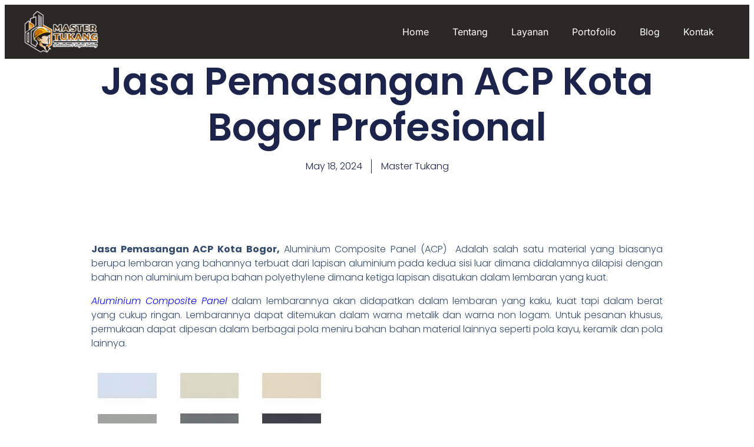

--- FILE ---
content_type: text/html; charset=UTF-8
request_url: https://mastertukang.co.id/jasa-pemasangan-acp-kota-bogor-profesional/
body_size: 29034
content:
<!DOCTYPE html>
<html lang="en-US">
<head>
	<meta charset="UTF-8">
	<meta name="viewport" content="width=device-width, initial-scale=1.0, viewport-fit=cover" />			<title>
			Jasa Pemasangan ACP Kota Bogor Profesional | MASTER TUKANG		</title>
		<meta name='robots' content='index, follow, max-image-preview:large, max-snippet:-1, max-video-preview:-1' />

<!-- Google Tag Manager for WordPress by gtm4wp.com -->
<script data-cfasync="false" data-pagespeed-no-defer>
	var gtm4wp_datalayer_name = "dataLayer";
	var dataLayer = dataLayer || [];
</script>
<!-- End Google Tag Manager for WordPress by gtm4wp.com -->
	<!-- This site is optimized with the Yoast SEO plugin v26.8 - https://yoast.com/product/yoast-seo-wordpress/ -->
	<meta name="description" content="Jasa pemasangan ACP area Kota Bogor. Berpengalaman Lebih dari 7 Tahun. Legalitas resmi kemenkumham Konsultasi Gratis Hubungi 081238874441" />
	<link rel="canonical" href="https://mastertukang.co.id/jasa-pemasangan-acp-kota-bogor-profesional/" />
	<meta property="og:locale" content="en_US" />
	<meta property="og:type" content="article" />
	<meta property="og:title" content="Jasa Pemasangan ACP Kota Bogor Profesional | MASTER TUKANG" />
	<meta property="og:description" content="Jasa pemasangan ACP area Kota Bogor. Berpengalaman Lebih dari 7 Tahun. Legalitas resmi kemenkumham Konsultasi Gratis Hubungi 081238874441" />
	<meta property="og:url" content="https://mastertukang.co.id/jasa-pemasangan-acp-kota-bogor-profesional/" />
	<meta property="og:site_name" content="MASTER TUKANG" />
	<meta property="article:author" content="https://www.facebook.com/kontraktorbangunanprofesional/?locale=id_ID" />
	<meta property="article:published_time" content="2024-05-18T04:07:34+00:00" />
	<meta property="article:modified_time" content="2024-05-20T08:00:34+00:00" />
	<meta property="og:image" content="https://mastertukang.co.id/wp-content/uploads/2022/03/harga-acp-seven-per-lembar-harga-acp-marks-jual-acp-seven-supplier-acp-distributor-acp-jual-acp-terdekat-wana-acp-katalog-acp.jpg" />
	<meta name="author" content="Master Tukang" />
	<meta name="twitter:card" content="summary_large_image" />
	<meta name="twitter:label1" content="Written by" />
	<meta name="twitter:data1" content="Master Tukang" />
	<meta name="twitter:label2" content="Est. reading time" />
	<meta name="twitter:data2" content="4 minutes" />
	<script type="application/ld+json" class="yoast-schema-graph">{"@context":"https://schema.org","@graph":[{"@type":"Article","@id":"https://mastertukang.co.id/jasa-pemasangan-acp-kota-bogor-profesional/#article","isPartOf":{"@id":"https://mastertukang.co.id/jasa-pemasangan-acp-kota-bogor-profesional/"},"author":{"name":"Master Tukang","@id":"https://mastertukang.co.id/#/schema/person/754683e5a79dfc26d1b12c8f185aa496"},"headline":"Jasa Pemasangan ACP Kota Bogor Profesional","datePublished":"2024-05-18T04:07:34+00:00","dateModified":"2024-05-20T08:00:34+00:00","mainEntityOfPage":{"@id":"https://mastertukang.co.id/jasa-pemasangan-acp-kota-bogor-profesional/"},"wordCount":899,"publisher":{"@id":"https://mastertukang.co.id/#organization"},"image":{"@id":"https://mastertukang.co.id/jasa-pemasangan-acp-kota-bogor-profesional/#primaryimage"},"thumbnailUrl":"https://mastertukang.co.id/wp-content/uploads/2022/03/harga-acp-seven-per-lembar-harga-acp-marks-jual-acp-seven-supplier-acp-distributor-acp-jual-acp-terdekat-wana-acp-katalog-acp.jpg","keywords":["acp","acp Bogor Kota","acp Kota Bogor","cutting plat ornamen","grill sound custom","jasa arsitek","jasa bangun baru","Jasa Bangun Rumah","Jasa Cutting Laser","Jasa Desain Interior","jasa pasang acp","jasa pasang acp Bogor Kota","jasa pasang acp Kota Bogor","Jasa Pasang Kanopi","jasa pasang plafon","jasa pemasangan acp","Jasa Pemasangan ACP Seven","jasa renovasi bangunan","jasa renovasi rumah","kontraktor advertising","Kontraktor Baja Ringan","kontraktor bangun gedung","kontraktor bangun gudang","kontraktor curtain wall","Kontraktor Kediri","kontraktor kolam renang","kontraktor komersial","Kontraktor Minimarket","pasang acp Bogor Kota","pasang acp Kota Bogor","pemasangan acp Bogor Kota","pemasangan acp Kota Bogor"],"articleSection":["Pemasangan ACP"],"inLanguage":"en-US"},{"@type":"WebPage","@id":"https://mastertukang.co.id/jasa-pemasangan-acp-kota-bogor-profesional/","url":"https://mastertukang.co.id/jasa-pemasangan-acp-kota-bogor-profesional/","name":"Jasa Pemasangan ACP Kota Bogor Profesional | MASTER TUKANG","isPartOf":{"@id":"https://mastertukang.co.id/#website"},"primaryImageOfPage":{"@id":"https://mastertukang.co.id/jasa-pemasangan-acp-kota-bogor-profesional/#primaryimage"},"image":{"@id":"https://mastertukang.co.id/jasa-pemasangan-acp-kota-bogor-profesional/#primaryimage"},"thumbnailUrl":"https://mastertukang.co.id/wp-content/uploads/2022/03/harga-acp-seven-per-lembar-harga-acp-marks-jual-acp-seven-supplier-acp-distributor-acp-jual-acp-terdekat-wana-acp-katalog-acp.jpg","datePublished":"2024-05-18T04:07:34+00:00","dateModified":"2024-05-20T08:00:34+00:00","description":"Jasa pemasangan ACP area Kota Bogor. Berpengalaman Lebih dari 7 Tahun. Legalitas resmi kemenkumham Konsultasi Gratis Hubungi 081238874441","breadcrumb":{"@id":"https://mastertukang.co.id/jasa-pemasangan-acp-kota-bogor-profesional/#breadcrumb"},"inLanguage":"en-US","potentialAction":[{"@type":"ReadAction","target":["https://mastertukang.co.id/jasa-pemasangan-acp-kota-bogor-profesional/"]}]},{"@type":"ImageObject","inLanguage":"en-US","@id":"https://mastertukang.co.id/jasa-pemasangan-acp-kota-bogor-profesional/#primaryimage","url":"https://mastertukang.co.id/wp-content/uploads/2022/03/harga-acp-seven-per-lembar-harga-acp-marks-jual-acp-seven-supplier-acp-distributor-acp-jual-acp-terdekat-wana-acp-katalog-acp.jpg","contentUrl":"https://mastertukang.co.id/wp-content/uploads/2022/03/harga-acp-seven-per-lembar-harga-acp-marks-jual-acp-seven-supplier-acp-distributor-acp-jual-acp-terdekat-wana-acp-katalog-acp.jpg","width":405,"height":523,"caption":"harga acp seven per lembar harga acp marks jual acp seven supplier acp distributor acp jual acp terdekat wana acp katalog acp"},{"@type":"BreadcrumbList","@id":"https://mastertukang.co.id/jasa-pemasangan-acp-kota-bogor-profesional/#breadcrumb","itemListElement":[{"@type":"ListItem","position":1,"name":"Home","item":"https://mastertukang.co.id/"},{"@type":"ListItem","position":2,"name":"Blog","item":"https://mastertukang.co.id/blog-3/"},{"@type":"ListItem","position":3,"name":"Jasa Pemasangan ACP Kota Bogor Profesional"}]},{"@type":"WebSite","@id":"https://mastertukang.co.id/#website","url":"https://mastertukang.co.id/","name":"MASTER TUKANG","description":"JASA KONTRAKTOR KEDIRI","publisher":{"@id":"https://mastertukang.co.id/#organization"},"potentialAction":[{"@type":"SearchAction","target":{"@type":"EntryPoint","urlTemplate":"https://mastertukang.co.id/?s={search_term_string}"},"query-input":{"@type":"PropertyValueSpecification","valueRequired":true,"valueName":"search_term_string"}}],"inLanguage":"en-US"},{"@type":"Organization","@id":"https://mastertukang.co.id/#organization","name":"Master Tukang","url":"https://mastertukang.co.id/","logo":{"@type":"ImageObject","inLanguage":"en-US","@id":"https://mastertukang.co.id/#/schema/logo/image/","url":"https://mastertukang.co.id/wp-content/uploads/2017/10/cropped-logo-master-tukangCC.png","contentUrl":"https://mastertukang.co.id/wp-content/uploads/2017/10/cropped-logo-master-tukangCC.png","width":587,"height":617,"caption":"Master Tukang"},"image":{"@id":"https://mastertukang.co.id/#/schema/logo/image/"}},{"@type":"Person","@id":"https://mastertukang.co.id/#/schema/person/754683e5a79dfc26d1b12c8f185aa496","name":"Master Tukang","image":{"@type":"ImageObject","inLanguage":"en-US","@id":"https://mastertukang.co.id/#/schema/person/image/","url":"https://secure.gravatar.com/avatar/fef6935214bf924178c104a2ad3a32be3b828dc77784d36a609190f18d70dbea?s=96&d=mm&r=g","contentUrl":"https://secure.gravatar.com/avatar/fef6935214bf924178c104a2ad3a32be3b828dc77784d36a609190f18d70dbea?s=96&d=mm&r=g","caption":"Master Tukang"},"description":"Perusahaan konstruksi berbadan hukum dengan legalitas resmi dari KEMENKUNHAM dengan pengalaman lebih dari 7 tahun.","sameAs":["https://mastertukang.co.id","https://www.facebook.com/kontraktorbangunanprofesional/?locale=id_ID","https://www.instagram.com/master.tukang/"]}]}</script>
	<!-- / Yoast SEO plugin. -->


<link rel='dns-prefetch' href='//www.googletagmanager.com' />
<link rel="alternate" type="application/rss+xml" title="MASTER TUKANG &raquo; Jasa Pemasangan ACP Kota Bogor Profesional Comments Feed" href="https://mastertukang.co.id/jasa-pemasangan-acp-kota-bogor-profesional/feed/" />
<link rel="alternate" title="oEmbed (JSON)" type="application/json+oembed" href="https://mastertukang.co.id/wp-json/oembed/1.0/embed?url=https%3A%2F%2Fmastertukang.co.id%2Fjasa-pemasangan-acp-kota-bogor-profesional%2F" />
<link rel="alternate" title="oEmbed (XML)" type="text/xml+oembed" href="https://mastertukang.co.id/wp-json/oembed/1.0/embed?url=https%3A%2F%2Fmastertukang.co.id%2Fjasa-pemasangan-acp-kota-bogor-profesional%2F&#038;format=xml" />
<style id='wp-img-auto-sizes-contain-inline-css' type='text/css'>
img:is([sizes=auto i],[sizes^="auto," i]){contain-intrinsic-size:3000px 1500px}
/*# sourceURL=wp-img-auto-sizes-contain-inline-css */
</style>

<style id='wp-emoji-styles-inline-css' type='text/css'>

	img.wp-smiley, img.emoji {
		display: inline !important;
		border: none !important;
		box-shadow: none !important;
		height: 1em !important;
		width: 1em !important;
		margin: 0 0.07em !important;
		vertical-align: -0.1em !important;
		background: none !important;
		padding: 0 !important;
	}
/*# sourceURL=wp-emoji-styles-inline-css */
</style>
<link rel='stylesheet' id='wp-block-library-css' href='https://mastertukang.co.id/wp-includes/css/dist/block-library/style.min.css?ver=6.9' type='text/css' media='all' />
<style id='classic-theme-styles-inline-css' type='text/css'>
/*! This file is auto-generated */
.wp-block-button__link{color:#fff;background-color:#32373c;border-radius:9999px;box-shadow:none;text-decoration:none;padding:calc(.667em + 2px) calc(1.333em + 2px);font-size:1.125em}.wp-block-file__button{background:#32373c;color:#fff;text-decoration:none}
/*# sourceURL=/wp-includes/css/classic-themes.min.css */
</style>
<link rel='stylesheet' id='nta-css-popup-css' href='https://mastertukang.co.id/wp-content/plugins/wp-whatsapp/assets/dist/css/style.css?ver=6.9' type='text/css' media='all' />
<style id='global-styles-inline-css' type='text/css'>
:root{--wp--preset--aspect-ratio--square: 1;--wp--preset--aspect-ratio--4-3: 4/3;--wp--preset--aspect-ratio--3-4: 3/4;--wp--preset--aspect-ratio--3-2: 3/2;--wp--preset--aspect-ratio--2-3: 2/3;--wp--preset--aspect-ratio--16-9: 16/9;--wp--preset--aspect-ratio--9-16: 9/16;--wp--preset--color--black: #000000;--wp--preset--color--cyan-bluish-gray: #abb8c3;--wp--preset--color--white: #ffffff;--wp--preset--color--pale-pink: #f78da7;--wp--preset--color--vivid-red: #cf2e2e;--wp--preset--color--luminous-vivid-orange: #ff6900;--wp--preset--color--luminous-vivid-amber: #fcb900;--wp--preset--color--light-green-cyan: #7bdcb5;--wp--preset--color--vivid-green-cyan: #00d084;--wp--preset--color--pale-cyan-blue: #8ed1fc;--wp--preset--color--vivid-cyan-blue: #0693e3;--wp--preset--color--vivid-purple: #9b51e0;--wp--preset--gradient--vivid-cyan-blue-to-vivid-purple: linear-gradient(135deg,rgb(6,147,227) 0%,rgb(155,81,224) 100%);--wp--preset--gradient--light-green-cyan-to-vivid-green-cyan: linear-gradient(135deg,rgb(122,220,180) 0%,rgb(0,208,130) 100%);--wp--preset--gradient--luminous-vivid-amber-to-luminous-vivid-orange: linear-gradient(135deg,rgb(252,185,0) 0%,rgb(255,105,0) 100%);--wp--preset--gradient--luminous-vivid-orange-to-vivid-red: linear-gradient(135deg,rgb(255,105,0) 0%,rgb(207,46,46) 100%);--wp--preset--gradient--very-light-gray-to-cyan-bluish-gray: linear-gradient(135deg,rgb(238,238,238) 0%,rgb(169,184,195) 100%);--wp--preset--gradient--cool-to-warm-spectrum: linear-gradient(135deg,rgb(74,234,220) 0%,rgb(151,120,209) 20%,rgb(207,42,186) 40%,rgb(238,44,130) 60%,rgb(251,105,98) 80%,rgb(254,248,76) 100%);--wp--preset--gradient--blush-light-purple: linear-gradient(135deg,rgb(255,206,236) 0%,rgb(152,150,240) 100%);--wp--preset--gradient--blush-bordeaux: linear-gradient(135deg,rgb(254,205,165) 0%,rgb(254,45,45) 50%,rgb(107,0,62) 100%);--wp--preset--gradient--luminous-dusk: linear-gradient(135deg,rgb(255,203,112) 0%,rgb(199,81,192) 50%,rgb(65,88,208) 100%);--wp--preset--gradient--pale-ocean: linear-gradient(135deg,rgb(255,245,203) 0%,rgb(182,227,212) 50%,rgb(51,167,181) 100%);--wp--preset--gradient--electric-grass: linear-gradient(135deg,rgb(202,248,128) 0%,rgb(113,206,126) 100%);--wp--preset--gradient--midnight: linear-gradient(135deg,rgb(2,3,129) 0%,rgb(40,116,252) 100%);--wp--preset--font-size--small: 13px;--wp--preset--font-size--medium: 20px;--wp--preset--font-size--large: 36px;--wp--preset--font-size--x-large: 42px;--wp--preset--spacing--20: 0.44rem;--wp--preset--spacing--30: 0.67rem;--wp--preset--spacing--40: 1rem;--wp--preset--spacing--50: 1.5rem;--wp--preset--spacing--60: 2.25rem;--wp--preset--spacing--70: 3.38rem;--wp--preset--spacing--80: 5.06rem;--wp--preset--shadow--natural: 6px 6px 9px rgba(0, 0, 0, 0.2);--wp--preset--shadow--deep: 12px 12px 50px rgba(0, 0, 0, 0.4);--wp--preset--shadow--sharp: 6px 6px 0px rgba(0, 0, 0, 0.2);--wp--preset--shadow--outlined: 6px 6px 0px -3px rgb(255, 255, 255), 6px 6px rgb(0, 0, 0);--wp--preset--shadow--crisp: 6px 6px 0px rgb(0, 0, 0);}:where(.is-layout-flex){gap: 0.5em;}:where(.is-layout-grid){gap: 0.5em;}body .is-layout-flex{display: flex;}.is-layout-flex{flex-wrap: wrap;align-items: center;}.is-layout-flex > :is(*, div){margin: 0;}body .is-layout-grid{display: grid;}.is-layout-grid > :is(*, div){margin: 0;}:where(.wp-block-columns.is-layout-flex){gap: 2em;}:where(.wp-block-columns.is-layout-grid){gap: 2em;}:where(.wp-block-post-template.is-layout-flex){gap: 1.25em;}:where(.wp-block-post-template.is-layout-grid){gap: 1.25em;}.has-black-color{color: var(--wp--preset--color--black) !important;}.has-cyan-bluish-gray-color{color: var(--wp--preset--color--cyan-bluish-gray) !important;}.has-white-color{color: var(--wp--preset--color--white) !important;}.has-pale-pink-color{color: var(--wp--preset--color--pale-pink) !important;}.has-vivid-red-color{color: var(--wp--preset--color--vivid-red) !important;}.has-luminous-vivid-orange-color{color: var(--wp--preset--color--luminous-vivid-orange) !important;}.has-luminous-vivid-amber-color{color: var(--wp--preset--color--luminous-vivid-amber) !important;}.has-light-green-cyan-color{color: var(--wp--preset--color--light-green-cyan) !important;}.has-vivid-green-cyan-color{color: var(--wp--preset--color--vivid-green-cyan) !important;}.has-pale-cyan-blue-color{color: var(--wp--preset--color--pale-cyan-blue) !important;}.has-vivid-cyan-blue-color{color: var(--wp--preset--color--vivid-cyan-blue) !important;}.has-vivid-purple-color{color: var(--wp--preset--color--vivid-purple) !important;}.has-black-background-color{background-color: var(--wp--preset--color--black) !important;}.has-cyan-bluish-gray-background-color{background-color: var(--wp--preset--color--cyan-bluish-gray) !important;}.has-white-background-color{background-color: var(--wp--preset--color--white) !important;}.has-pale-pink-background-color{background-color: var(--wp--preset--color--pale-pink) !important;}.has-vivid-red-background-color{background-color: var(--wp--preset--color--vivid-red) !important;}.has-luminous-vivid-orange-background-color{background-color: var(--wp--preset--color--luminous-vivid-orange) !important;}.has-luminous-vivid-amber-background-color{background-color: var(--wp--preset--color--luminous-vivid-amber) !important;}.has-light-green-cyan-background-color{background-color: var(--wp--preset--color--light-green-cyan) !important;}.has-vivid-green-cyan-background-color{background-color: var(--wp--preset--color--vivid-green-cyan) !important;}.has-pale-cyan-blue-background-color{background-color: var(--wp--preset--color--pale-cyan-blue) !important;}.has-vivid-cyan-blue-background-color{background-color: var(--wp--preset--color--vivid-cyan-blue) !important;}.has-vivid-purple-background-color{background-color: var(--wp--preset--color--vivid-purple) !important;}.has-black-border-color{border-color: var(--wp--preset--color--black) !important;}.has-cyan-bluish-gray-border-color{border-color: var(--wp--preset--color--cyan-bluish-gray) !important;}.has-white-border-color{border-color: var(--wp--preset--color--white) !important;}.has-pale-pink-border-color{border-color: var(--wp--preset--color--pale-pink) !important;}.has-vivid-red-border-color{border-color: var(--wp--preset--color--vivid-red) !important;}.has-luminous-vivid-orange-border-color{border-color: var(--wp--preset--color--luminous-vivid-orange) !important;}.has-luminous-vivid-amber-border-color{border-color: var(--wp--preset--color--luminous-vivid-amber) !important;}.has-light-green-cyan-border-color{border-color: var(--wp--preset--color--light-green-cyan) !important;}.has-vivid-green-cyan-border-color{border-color: var(--wp--preset--color--vivid-green-cyan) !important;}.has-pale-cyan-blue-border-color{border-color: var(--wp--preset--color--pale-cyan-blue) !important;}.has-vivid-cyan-blue-border-color{border-color: var(--wp--preset--color--vivid-cyan-blue) !important;}.has-vivid-purple-border-color{border-color: var(--wp--preset--color--vivid-purple) !important;}.has-vivid-cyan-blue-to-vivid-purple-gradient-background{background: var(--wp--preset--gradient--vivid-cyan-blue-to-vivid-purple) !important;}.has-light-green-cyan-to-vivid-green-cyan-gradient-background{background: var(--wp--preset--gradient--light-green-cyan-to-vivid-green-cyan) !important;}.has-luminous-vivid-amber-to-luminous-vivid-orange-gradient-background{background: var(--wp--preset--gradient--luminous-vivid-amber-to-luminous-vivid-orange) !important;}.has-luminous-vivid-orange-to-vivid-red-gradient-background{background: var(--wp--preset--gradient--luminous-vivid-orange-to-vivid-red) !important;}.has-very-light-gray-to-cyan-bluish-gray-gradient-background{background: var(--wp--preset--gradient--very-light-gray-to-cyan-bluish-gray) !important;}.has-cool-to-warm-spectrum-gradient-background{background: var(--wp--preset--gradient--cool-to-warm-spectrum) !important;}.has-blush-light-purple-gradient-background{background: var(--wp--preset--gradient--blush-light-purple) !important;}.has-blush-bordeaux-gradient-background{background: var(--wp--preset--gradient--blush-bordeaux) !important;}.has-luminous-dusk-gradient-background{background: var(--wp--preset--gradient--luminous-dusk) !important;}.has-pale-ocean-gradient-background{background: var(--wp--preset--gradient--pale-ocean) !important;}.has-electric-grass-gradient-background{background: var(--wp--preset--gradient--electric-grass) !important;}.has-midnight-gradient-background{background: var(--wp--preset--gradient--midnight) !important;}.has-small-font-size{font-size: var(--wp--preset--font-size--small) !important;}.has-medium-font-size{font-size: var(--wp--preset--font-size--medium) !important;}.has-large-font-size{font-size: var(--wp--preset--font-size--large) !important;}.has-x-large-font-size{font-size: var(--wp--preset--font-size--x-large) !important;}
:where(.wp-block-post-template.is-layout-flex){gap: 1.25em;}:where(.wp-block-post-template.is-layout-grid){gap: 1.25em;}
:where(.wp-block-term-template.is-layout-flex){gap: 1.25em;}:where(.wp-block-term-template.is-layout-grid){gap: 1.25em;}
:where(.wp-block-columns.is-layout-flex){gap: 2em;}:where(.wp-block-columns.is-layout-grid){gap: 2em;}
:root :where(.wp-block-pullquote){font-size: 1.5em;line-height: 1.6;}
/*# sourceURL=global-styles-inline-css */
</style>
<link rel='stylesheet' id='elementor-frontend-css' href='https://mastertukang.co.id/wp-content/plugins/elementor/assets/css/frontend.min.css?ver=3.34.2' type='text/css' media='all' />
<link rel='stylesheet' id='widget-image-css' href='https://mastertukang.co.id/wp-content/plugins/elementor/assets/css/widget-image.min.css?ver=3.34.2' type='text/css' media='all' />
<link rel='stylesheet' id='widget-nav-menu-css' href='https://mastertukang.co.id/wp-content/plugins/elementor-pro/assets/css/widget-nav-menu.min.css?ver=3.30.1' type='text/css' media='all' />
<link rel='stylesheet' id='e-sticky-css' href='https://mastertukang.co.id/wp-content/plugins/elementor-pro/assets/css/modules/sticky.min.css?ver=3.30.1' type='text/css' media='all' />
<link rel='stylesheet' id='widget-heading-css' href='https://mastertukang.co.id/wp-content/plugins/elementor/assets/css/widget-heading.min.css?ver=3.34.2' type='text/css' media='all' />
<link rel='stylesheet' id='widget-icon-list-css' href='https://mastertukang.co.id/wp-content/plugins/elementor/assets/css/widget-icon-list.min.css?ver=3.34.2' type='text/css' media='all' />
<link rel='stylesheet' id='e-animation-float-css' href='https://mastertukang.co.id/wp-content/plugins/elementor/assets/lib/animations/styles/e-animation-float.min.css?ver=3.34.2' type='text/css' media='all' />
<link rel='stylesheet' id='widget-social-icons-css' href='https://mastertukang.co.id/wp-content/plugins/elementor/assets/css/widget-social-icons.min.css?ver=3.34.2' type='text/css' media='all' />
<link rel='stylesheet' id='e-apple-webkit-css' href='https://mastertukang.co.id/wp-content/plugins/elementor/assets/css/conditionals/apple-webkit.min.css?ver=3.34.2' type='text/css' media='all' />
<link rel='stylesheet' id='widget-post-info-css' href='https://mastertukang.co.id/wp-content/plugins/elementor-pro/assets/css/widget-post-info.min.css?ver=3.30.1' type='text/css' media='all' />
<link rel='stylesheet' id='elementor-icons-shared-0-css' href='https://mastertukang.co.id/wp-content/plugins/elementor/assets/lib/font-awesome/css/fontawesome.min.css?ver=5.15.3' type='text/css' media='all' />
<link rel='stylesheet' id='elementor-icons-fa-regular-css' href='https://mastertukang.co.id/wp-content/plugins/elementor/assets/lib/font-awesome/css/regular.min.css?ver=5.15.3' type='text/css' media='all' />
<link rel='stylesheet' id='elementor-icons-fa-solid-css' href='https://mastertukang.co.id/wp-content/plugins/elementor/assets/lib/font-awesome/css/solid.min.css?ver=5.15.3' type='text/css' media='all' />
<link rel='stylesheet' id='widget-post-navigation-css' href='https://mastertukang.co.id/wp-content/plugins/elementor-pro/assets/css/widget-post-navigation.min.css?ver=3.30.1' type='text/css' media='all' />
<link rel='stylesheet' id='widget-author-box-css' href='https://mastertukang.co.id/wp-content/plugins/elementor-pro/assets/css/widget-author-box.min.css?ver=3.30.1' type='text/css' media='all' />
<link rel='stylesheet' id='widget-share-buttons-css' href='https://mastertukang.co.id/wp-content/plugins/elementor-pro/assets/css/widget-share-buttons.min.css?ver=3.30.1' type='text/css' media='all' />
<link rel='stylesheet' id='elementor-icons-fa-brands-css' href='https://mastertukang.co.id/wp-content/plugins/elementor/assets/lib/font-awesome/css/brands.min.css?ver=5.15.3' type='text/css' media='all' />
<link rel='stylesheet' id='widget-posts-css' href='https://mastertukang.co.id/wp-content/plugins/elementor-pro/assets/css/widget-posts.min.css?ver=3.30.1' type='text/css' media='all' />
<link rel='stylesheet' id='elementor-icons-css' href='https://mastertukang.co.id/wp-content/plugins/elementor/assets/lib/eicons/css/elementor-icons.min.css?ver=5.46.0' type='text/css' media='all' />
<link rel='stylesheet' id='elementor-post-4539-css' href='https://mastertukang.co.id/wp-content/uploads/elementor/css/post-4539.css?ver=1769391082' type='text/css' media='all' />
<link rel='stylesheet' id='font-awesome-5-all-css' href='https://mastertukang.co.id/wp-content/plugins/elementor/assets/lib/font-awesome/css/all.min.css?ver=3.34.2' type='text/css' media='all' />
<link rel='stylesheet' id='font-awesome-4-shim-css' href='https://mastertukang.co.id/wp-content/plugins/elementor/assets/lib/font-awesome/css/v4-shims.min.css?ver=3.34.2' type='text/css' media='all' />
<link rel='stylesheet' id='elementor-post-16145-css' href='https://mastertukang.co.id/wp-content/uploads/elementor/css/post-16145.css?ver=1769417939' type='text/css' media='all' />
<link rel='stylesheet' id='elementor-post-16169-css' href='https://mastertukang.co.id/wp-content/uploads/elementor/css/post-16169.css?ver=1769391082' type='text/css' media='all' />
<link rel='stylesheet' id='elementor-post-16188-css' href='https://mastertukang.co.id/wp-content/uploads/elementor/css/post-16188.css?ver=1769391082' type='text/css' media='all' />
<link rel='stylesheet' id='elementor-gf-local-roboto-css' href='https://mastertukang.co.id/wp-content/uploads/elementor/google-fonts/css/roboto.css?ver=1742348504' type='text/css' media='all' />
<link rel='stylesheet' id='elementor-gf-local-robotoslab-css' href='https://mastertukang.co.id/wp-content/uploads/elementor/google-fonts/css/robotoslab.css?ver=1742348510' type='text/css' media='all' />
<link rel='stylesheet' id='elementor-gf-local-inter-css' href='https://mastertukang.co.id/wp-content/uploads/elementor/google-fonts/css/inter.css?ver=1742877556' type='text/css' media='all' />
<link rel='stylesheet' id='elementor-gf-local-manrope-css' href='https://mastertukang.co.id/wp-content/uploads/elementor/google-fonts/css/manrope.css?ver=1742876059' type='text/css' media='all' />
<link rel='stylesheet' id='elementor-gf-local-montserrat-css' href='https://mastertukang.co.id/wp-content/uploads/elementor/google-fonts/css/montserrat.css?ver=1742348520' type='text/css' media='all' />
<link rel='stylesheet' id='elementor-gf-local-raleway-css' href='https://mastertukang.co.id/wp-content/uploads/elementor/google-fonts/css/raleway.css?ver=1742366629' type='text/css' media='all' />
<link rel='stylesheet' id='elementor-gf-local-poppins-css' href='https://mastertukang.co.id/wp-content/uploads/elementor/google-fonts/css/poppins.css?ver=1742450035' type='text/css' media='all' />
<script type="text/javascript" src="https://mastertukang.co.id/wp-includes/js/jquery/jquery.min.js?ver=3.7.1" id="jquery-core-js"></script>
<script type="text/javascript" src="https://mastertukang.co.id/wp-includes/js/jquery/jquery-migrate.min.js?ver=3.4.1" id="jquery-migrate-js"></script>
<script type="text/javascript" src="https://mastertukang.co.id/wp-content/plugins/elementor/assets/lib/font-awesome/js/v4-shims.min.js?ver=3.34.2" id="font-awesome-4-shim-js"></script>

<!-- Google tag (gtag.js) snippet added by Site Kit -->
<!-- Google Analytics snippet added by Site Kit -->
<!-- Google Ads snippet added by Site Kit -->
<script type="text/javascript" src="https://www.googletagmanager.com/gtag/js?id=GT-NFPD66P" id="google_gtagjs-js" async></script>
<script type="text/javascript" id="google_gtagjs-js-after">
/* <![CDATA[ */
window.dataLayer = window.dataLayer || [];function gtag(){dataLayer.push(arguments);}
gtag("set","linker",{"domains":["mastertukang.co.id"]});
gtag("js", new Date());
gtag("set", "developer_id.dZTNiMT", true);
gtag("config", "GT-NFPD66P", {"googlesitekit_post_type":"post"});
gtag("config", "AW-16853921342");
 window._googlesitekit = window._googlesitekit || {}; window._googlesitekit.throttledEvents = []; window._googlesitekit.gtagEvent = (name, data) => { var key = JSON.stringify( { name, data } ); if ( !! window._googlesitekit.throttledEvents[ key ] ) { return; } window._googlesitekit.throttledEvents[ key ] = true; setTimeout( () => { delete window._googlesitekit.throttledEvents[ key ]; }, 5 ); gtag( "event", name, { ...data, event_source: "site-kit" } ); }; 
//# sourceURL=google_gtagjs-js-after
/* ]]> */
</script>
<link rel="https://api.w.org/" href="https://mastertukang.co.id/wp-json/" /><link rel="alternate" title="JSON" type="application/json" href="https://mastertukang.co.id/wp-json/wp/v2/posts/12783" /><link rel="EditURI" type="application/rsd+xml" title="RSD" href="https://mastertukang.co.id/xmlrpc.php?rsd" />
<meta name="generator" content="WordPress 6.9" />
<link rel='shortlink' href='https://mastertukang.co.id/?p=12783' />
<meta name="cdp-version" content="1.5.0" /><meta name="generator" content="Site Kit by Google 1.170.0" /><!-- Facebook Pixel Code -->
<script>
  !function(f,b,e,v,n,t,s)
  {if(f.fbq)return;n=f.fbq=function(){n.callMethod?
  n.callMethod.apply(n,arguments):n.queue.push(arguments)};
  if(!f._fbq)f._fbq=n;n.push=n;n.loaded=!0;n.version='2.0';
  n.queue=[];t=b.createElement(e);t.async=!0;
  t.src=v;s=b.getElementsByTagName(e)[0];
  s.parentNode.insertBefore(t,s)}(window, document,'script',
  'https://connect.facebook.net/en_US/fbevents.js');
  fbq('init', '269099901012902');
  fbq('track', 'PageView');
</script>
<noscript><img height="1" width="1" style="display:none"
  src="https://www.facebook.com/tr?id=269099901012902&ev=PageView&noscript=1"
/></noscript>
<!-- End Facebook Pixel Code -->

<!-- Google Tag Manager for WordPress by gtm4wp.com -->
<!-- GTM Container placement set to footer -->
<script data-cfasync="false" data-pagespeed-no-defer type="text/javascript">
	var dataLayer_content = {"pagePostType":"post","pagePostType2":"single-post","pageCategory":["pemasangan-acp","uncategorized"],"pageAttributes":["acp","acp-bogor-kota","acp-kota-bogor","cutting-plat-ornamen","grill-sound-custom","jasa-arsitek","jasa-bangun-baru","jasa-bangun-rumah","jasa-cutting-laser","jasa-desain-interior","jasa-pasang-acp","jasa-pasang-acp-bogor-kota","jasa-pasang-acp-kota-bogor","jasa-pasang-kanopi","jasa-pasang-plafon","jasa-pemasangan-acp","jasa-pemasangan-acp-seven","jasa-renovasi-bangunan","jasa-renovasi-rumah","kontraktor-advertising","kontraktor-baja-ringan","kontraktor-bangun-gedung","kontraktor-bangun-gudang","kontraktor-curtain-wall","kontraktor-kediri","kontraktor-kolam-renang","kontraktor-komersial","kontraktor-minimarket","pasang-acp-bogor-kota","pasang-acp-kota-bogor","pemasangan-acp-bogor-kota","pemasangan-acp-kota-bogor"],"pagePostAuthor":"Master Tukang"};
	dataLayer.push( dataLayer_content );
</script>
<script data-cfasync="false" data-pagespeed-no-defer type="text/javascript">
(function(w,d,s,l,i){w[l]=w[l]||[];w[l].push({'gtm.start':
new Date().getTime(),event:'gtm.js'});var f=d.getElementsByTagName(s)[0],
j=d.createElement(s),dl=l!='dataLayer'?'&l='+l:'';j.async=true;j.src=
'//www.googletagmanager.com/gtm.js?id='+i+dl;f.parentNode.insertBefore(j,f);
})(window,document,'script','dataLayer','GTM-K8DLZSK');
</script>
<!-- End Google Tag Manager for WordPress by gtm4wp.com --><meta name="generator" content="Elementor 3.34.2; features: additional_custom_breakpoints; settings: css_print_method-external, google_font-enabled, font_display-auto">
			<style>
				.e-con.e-parent:nth-of-type(n+4):not(.e-lazyloaded):not(.e-no-lazyload),
				.e-con.e-parent:nth-of-type(n+4):not(.e-lazyloaded):not(.e-no-lazyload) * {
					background-image: none !important;
				}
				@media screen and (max-height: 1024px) {
					.e-con.e-parent:nth-of-type(n+3):not(.e-lazyloaded):not(.e-no-lazyload),
					.e-con.e-parent:nth-of-type(n+3):not(.e-lazyloaded):not(.e-no-lazyload) * {
						background-image: none !important;
					}
				}
				@media screen and (max-height: 640px) {
					.e-con.e-parent:nth-of-type(n+2):not(.e-lazyloaded):not(.e-no-lazyload),
					.e-con.e-parent:nth-of-type(n+2):not(.e-lazyloaded):not(.e-no-lazyload) * {
						background-image: none !important;
					}
				}
			</style>
			<meta name="bmi-version" content="2.0.0" />      <script defer type="text/javascript" id="bmip-js-inline-remove-js">
        function objectToQueryString(obj){
          return Object.keys(obj).map(key => key + '=' + obj[key]).join('&');
        }

        function globalBMIKeepAlive() {
          let xhr = new XMLHttpRequest();
          let data = { action: "bmip_keepalive", token: "bmip", f: "refresh" };
          let url = 'https://mastertukang.co.id/wp-admin/admin-ajax.php' + '?' + objectToQueryString(data);
          xhr.open('POST', url, true);
          xhr.setRequestHeader("X-Requested-With", "XMLHttpRequest");
          xhr.onreadystatechange = function () {
            if (xhr.readyState === 4) {
              let response;
              if (response = JSON.parse(xhr.responseText)) {
                if (typeof response.status != 'undefined' && response.status === 'success') {
                  //setTimeout(globalBMIKeepAlive, 3000);
                } else {
                  //setTimeout(globalBMIKeepAlive, 20000);
                }
              }
            }
          };

          xhr.send(JSON.stringify(data));
        }

        document.querySelector('#bmip-js-inline-remove-js').remove();
      </script>
      <link rel="icon" href="https://mastertukang.co.id/wp-content/uploads/2017/10/cropped-logo-master-tukangCC-1-100x100.png" sizes="32x32" />
<link rel="icon" href="https://mastertukang.co.id/wp-content/uploads/2017/10/cropped-logo-master-tukangCC-1.png" sizes="192x192" />
<link rel="apple-touch-icon" href="https://mastertukang.co.id/wp-content/uploads/2017/10/cropped-logo-master-tukangCC-1.png" />
<meta name="msapplication-TileImage" content="https://mastertukang.co.id/wp-content/uploads/2017/10/cropped-logo-master-tukangCC-1.png" />
		<style type="text/css" id="wp-custom-css">
			html {
  scroll-behavior: smooth;
}
		</style>
		</head>
<body class="wp-singular post-template-default single single-post postid-12783 single-format-standard wp-custom-logo wp-theme-flixita elementor-default elementor-template-full-width elementor-kit-4539 elementor-page-16188">
		<div data-elementor-type="header" data-elementor-id="16145" class="elementor elementor-16145 elementor-location-header" data-elementor-post-type="elementor_library">
			<div class="elementor-element elementor-element-6e67dc9 e-flex e-con-boxed e-con e-child" data-id="6e67dc9" data-element_type="container" data-settings="{&quot;background_background&quot;:&quot;classic&quot;,&quot;sticky&quot;:&quot;top&quot;,&quot;sticky_on&quot;:[&quot;desktop&quot;,&quot;tablet&quot;,&quot;mobile&quot;],&quot;sticky_offset&quot;:0,&quot;sticky_effects_offset&quot;:0,&quot;sticky_anchor_link_offset&quot;:0}">
					<div class="e-con-inner">
				<div class="elementor-element elementor-element-4952eb1 elementor-widget__width-initial elementor-widget elementor-widget-image" data-id="4952eb1" data-element_type="widget" data-widget_type="image.default">
				<div class="elementor-widget-container">
															<img loading="lazy" width="160" height="160" src="https://mastertukang.co.id/wp-content/uploads/2025/05/Konten-Master-Tukang-160x160.png" class="attachment-thumbnail size-thumbnail wp-image-17960" alt="" />															</div>
				</div>
				<div class="elementor-element elementor-element-00e18a4 elementor-nav-menu__align-end elementor-nav-menu--dropdown-mobile elementor-nav-menu--stretch elementor-widget__width-initial elementor-widget-mobile__width-initial elementor-nav-menu__text-align-aside elementor-nav-menu--toggle elementor-nav-menu--burger elementor-widget elementor-widget-nav-menu" data-id="00e18a4" data-element_type="widget" data-settings="{&quot;full_width&quot;:&quot;stretch&quot;,&quot;layout&quot;:&quot;horizontal&quot;,&quot;submenu_icon&quot;:{&quot;value&quot;:&quot;&lt;i class=\&quot;fas fa-caret-down\&quot;&gt;&lt;\/i&gt;&quot;,&quot;library&quot;:&quot;fa-solid&quot;},&quot;toggle&quot;:&quot;burger&quot;}" data-widget_type="nav-menu.default">
				<div class="elementor-widget-container">
								<nav aria-label="Menu" class="elementor-nav-menu--main elementor-nav-menu__container elementor-nav-menu--layout-horizontal e--pointer-underline e--animation-fade">
				<ul id="menu-1-00e18a4" class="elementor-nav-menu"><li class="menu-item menu-item-type-post_type menu-item-object-page menu-item-home menu-item-16061"><a href="https://mastertukang.co.id/" class="elementor-item">Home</a></li>
<li class="menu-item menu-item-type-post_type menu-item-object-page menu-item-16060"><a href="https://mastertukang.co.id/tentang/" class="elementor-item">Tentang</a></li>
<li class="menu-item menu-item-type-post_type menu-item-object-page menu-item-has-children menu-item-16059"><a href="https://mastertukang.co.id/layanan/" class="elementor-item">Layanan</a>
<ul class="sub-menu elementor-nav-menu--dropdown">
	<li class="menu-item menu-item-type-custom menu-item-object-custom menu-item-17903"><a href="https://mastertukang.co.id/jasa-kontraktor-baja-berat-wf/?customize_changeset_uuid=02c5c67f-de15-4788-ab93-b9c59b392bef&#038;customize_messenger_channel=preview-0" class="elementor-sub-item">Kontraktor Baja Berat</a></li>
	<li class="menu-item menu-item-type-custom menu-item-object-custom menu-item-17906"><a href="https://mastertukang.co.id/jasa-desain-arsitek/?customize_changeset_uuid=6c1d1494-e45d-4f0b-8895-f7f4a263234e&#038;customize_messenger_channel=preview-0&#038;customize_autosaved=on" class="elementor-sub-item">Jasa Arsitek Profesional</a></li>
</ul>
</li>
<li class="menu-item menu-item-type-post_type menu-item-object-page menu-item-16058"><a href="https://mastertukang.co.id/portofolio/" class="elementor-item">Portofolio</a></li>
<li class="menu-item menu-item-type-post_type menu-item-object-page menu-item-16057"><a href="https://mastertukang.co.id/blog/" class="elementor-item">Blog</a></li>
<li class="menu-item menu-item-type-post_type menu-item-object-page menu-item-16056"><a href="https://mastertukang.co.id/kontak/" class="elementor-item">Kontak</a></li>
</ul>			</nav>
					<div class="elementor-menu-toggle" role="button" tabindex="0" aria-label="Menu Toggle" aria-expanded="false">
			<i aria-hidden="true" role="presentation" class="elementor-menu-toggle__icon--open eicon-menu-bar"></i><i aria-hidden="true" role="presentation" class="elementor-menu-toggle__icon--close eicon-close"></i>		</div>
					<nav class="elementor-nav-menu--dropdown elementor-nav-menu__container" aria-hidden="true">
				<ul id="menu-2-00e18a4" class="elementor-nav-menu"><li class="menu-item menu-item-type-post_type menu-item-object-page menu-item-home menu-item-16061"><a href="https://mastertukang.co.id/" class="elementor-item" tabindex="-1">Home</a></li>
<li class="menu-item menu-item-type-post_type menu-item-object-page menu-item-16060"><a href="https://mastertukang.co.id/tentang/" class="elementor-item" tabindex="-1">Tentang</a></li>
<li class="menu-item menu-item-type-post_type menu-item-object-page menu-item-has-children menu-item-16059"><a href="https://mastertukang.co.id/layanan/" class="elementor-item" tabindex="-1">Layanan</a>
<ul class="sub-menu elementor-nav-menu--dropdown">
	<li class="menu-item menu-item-type-custom menu-item-object-custom menu-item-17903"><a href="https://mastertukang.co.id/jasa-kontraktor-baja-berat-wf/?customize_changeset_uuid=02c5c67f-de15-4788-ab93-b9c59b392bef&#038;customize_messenger_channel=preview-0" class="elementor-sub-item" tabindex="-1">Kontraktor Baja Berat</a></li>
	<li class="menu-item menu-item-type-custom menu-item-object-custom menu-item-17906"><a href="https://mastertukang.co.id/jasa-desain-arsitek/?customize_changeset_uuid=6c1d1494-e45d-4f0b-8895-f7f4a263234e&#038;customize_messenger_channel=preview-0&#038;customize_autosaved=on" class="elementor-sub-item" tabindex="-1">Jasa Arsitek Profesional</a></li>
</ul>
</li>
<li class="menu-item menu-item-type-post_type menu-item-object-page menu-item-16058"><a href="https://mastertukang.co.id/portofolio/" class="elementor-item" tabindex="-1">Portofolio</a></li>
<li class="menu-item menu-item-type-post_type menu-item-object-page menu-item-16057"><a href="https://mastertukang.co.id/blog/" class="elementor-item" tabindex="-1">Blog</a></li>
<li class="menu-item menu-item-type-post_type menu-item-object-page menu-item-16056"><a href="https://mastertukang.co.id/kontak/" class="elementor-item" tabindex="-1">Kontak</a></li>
</ul>			</nav>
						</div>
				</div>
					</div>
				</div>
				</div>
				<div data-elementor-type="single-post" data-elementor-id="16188" class="elementor elementor-16188 elementor-location-single post-12783 post type-post status-publish format-standard hentry category-pemasangan-acp category-uncategorized tag-acp tag-acp-bogor-kota tag-acp-kota-bogor tag-cutting-plat-ornamen tag-grill-sound-custom tag-jasa-arsitek tag-jasa-bangun-baru tag-jasa-bangun-rumah tag-jasa-cutting-laser tag-jasa-desain-interior tag-jasa-pasang-acp tag-jasa-pasang-acp-bogor-kota tag-jasa-pasang-acp-kota-bogor tag-jasa-pasang-kanopi tag-jasa-pasang-plafon tag-jasa-pemasangan-acp tag-jasa-pemasangan-acp-seven tag-jasa-renovasi-bangunan tag-jasa-renovasi-rumah tag-kontraktor-advertising tag-kontraktor-baja-ringan tag-kontraktor-bangun-gedung tag-kontraktor-bangun-gudang tag-kontraktor-curtain-wall tag-kontraktor-kediri tag-kontraktor-kolam-renang tag-kontraktor-komersial tag-kontraktor-minimarket tag-pasang-acp-bogor-kota tag-pasang-acp-kota-bogor tag-pemasangan-acp-bogor-kota tag-pemasangan-acp-kota-bogor" data-elementor-post-type="elementor_library">
			<div class="elementor-element elementor-element-454c9669 e-flex e-con-boxed e-con e-parent" data-id="454c9669" data-element_type="container">
					<div class="e-con-inner">
				<div class="elementor-element elementor-element-14eb4524 elementor-widget elementor-widget-theme-post-title elementor-page-title elementor-widget-heading" data-id="14eb4524" data-element_type="widget" data-widget_type="theme-post-title.default">
				<div class="elementor-widget-container">
					<h1 class="elementor-heading-title elementor-size-default">Jasa Pemasangan ACP Kota Bogor Profesional</h1>				</div>
				</div>
				<div class="elementor-element elementor-element-1bab589c elementor-align-center elementor-widget elementor-widget-post-info" data-id="1bab589c" data-element_type="widget" data-widget_type="post-info.default">
				<div class="elementor-widget-container">
							<ul class="elementor-inline-items elementor-icon-list-items elementor-post-info">
								<li class="elementor-icon-list-item elementor-repeater-item-7f530f1 elementor-inline-item" itemprop="datePublished">
						<a href="https://mastertukang.co.id/2024/05/18/">
														<span class="elementor-icon-list-text elementor-post-info__item elementor-post-info__item--type-date">
										<time>May 18, 2024</time>					</span>
									</a>
				</li>
				<li class="elementor-icon-list-item elementor-repeater-item-6863c75 elementor-inline-item" itemprop="author">
						<a href="https://mastertukang.co.id/author/admin/">
														<span class="elementor-icon-list-text elementor-post-info__item elementor-post-info__item--type-author">
										Master Tukang					</span>
									</a>
				</li>
				</ul>
						</div>
				</div>
					</div>
				</div>
		<div class="elementor-element elementor-element-35a4a4c5 e-flex e-con-boxed e-con e-parent" data-id="35a4a4c5" data-element_type="container">
					<div class="e-con-inner">
				<div class="elementor-element elementor-element-1eac4cf9 elementor-widget elementor-widget-theme-post-content" data-id="1eac4cf9" data-element_type="widget" data-widget_type="theme-post-content.default">
				<div class="elementor-widget-container">
					<p><strong>Jasa Pemasangan ACP Kota Bogor, </strong>Aluminium Composite Panel (ACP)  Adalah salah satu material yang biasanya berupa lembaran yang bahannya terbuat dari lapisan aluminium pada kedua sisi luar dimana didalamnya dilapisi dengan bahan non aluminium berupa bahan polyethylene dimana ketiga lapisan disatukan dalam lembaran yang kuat.</p>
<p><a href="https://mastertukang.co.id"><em>Aluminium Composite Panel</em> </a>dalam lembarannya akan didapatkan dalam lembaran yang kaku, kuat tapi dalam berat yang cukup ringan. Lembarannya dapat ditemukan dalam warna metalik dan warna non logam. Untuk pesanan khusus, permukaan dapat dipesan dalam berbagai pola meniru bahan bahan material lainnya seperti pola kayu, keramik dan pola lainnya.</p>
<p><img fetchpriority="high" fetchpriority="high" decoding="async" class="aligncenter wp-image-6287 size-full" src="https://mastertukang.co.id/wp-content/uploads/2022/03/harga-acp-seven-per-lembar-harga-acp-marks-jual-acp-seven-supplier-acp-distributor-acp-jual-acp-terdekat-wana-acp-katalog-acp.jpg" alt="Jasa Pemasangan ACP" width="405" height="523" srcset="https://mastertukang.co.id/wp-content/uploads/2022/03/harga-acp-seven-per-lembar-harga-acp-marks-jual-acp-seven-supplier-acp-distributor-acp-jual-acp-terdekat-wana-acp-katalog-acp.jpg 405w, https://mastertukang.co.id/wp-content/uploads/2022/03/harga-acp-seven-per-lembar-harga-acp-marks-jual-acp-seven-supplier-acp-distributor-acp-jual-acp-terdekat-wana-acp-katalog-acp-320x413.jpg 320w" sizes="(max-width: 405px) 100vw, 405px" /></p>
<p>&nbsp;</p>
<div id="attachment_522" class="wp-caption alignnone">
<p class="wp-caption-text">Contoh Warna ACP</p>
</div>
<p>Lembaran Aluminium Composite Panel diproduksi biasanya dengan ukuran ketebalan 1 mm – 10 mm, dan lebar 1200 – 1600 mm. Dalam pemakaiannya, aluminium composite panel banyak dipergunakan sebagai penutup permukaan untuk dinding. Bahan ini biasanya digunakan untuk bangunan gedung ataupun rumah berbentuk minimalis.</p>
<p>Sering dipergunakan dengan kombinasi penggunaan kaca dan <a href="https://id.wikipedia.org/wiki/Logam">bahan logam</a> lainnya untuk keindahan arsitektur. Untuk penggunaan interior, aluminium composite panel sering dipergunakan untuk partisi,penutup kolom dan juga untuk plafoon artistik. ACP sanggup memberikan nilai tambah pada bangunan atau gedung yang menggunakan Aluminium Composite Panel.</p>
<p><img decoding="async" class="alignnone size-large wp-image-1190" src="https://mastertukang.co.id/wp-content/uploads/2018/08/Jasa-Pasang-ACP-Seven-Harga-Murah-per-Meter-93-1024x768.jpg" alt="" width="1024" height="768" srcset="https://mastertukang.co.id/wp-content/uploads/2018/08/Jasa-Pasang-ACP-Seven-Harga-Murah-per-Meter-93-1024x768.jpg 1024w, https://mastertukang.co.id/wp-content/uploads/2018/08/Jasa-Pasang-ACP-Seven-Harga-Murah-per-Meter-93-300x225.jpg 300w, https://mastertukang.co.id/wp-content/uploads/2018/08/Jasa-Pasang-ACP-Seven-Harga-Murah-per-Meter-93-768x576.jpg 768w" sizes="(max-width: 1024px) 100vw, 1024px" /></p>
<p><b>Keunggulan Aluminium Composite Panel :</b></p>
<ul>
<li>Permukaan yang rata dan halus.</li>
<li>Mempunyai daya tahan yang cukup tinggi terhadap cuaca dan iklim.</li>
<li>Bahan yang bagus untuk dekoratif baik eksterior maupun interior.</li>
<li>Mudah diaplikasikan dalam berbagai desain konsep modern.</li>
<li>Tersedia dalam berbagai macam warna dan pola.</li>
<li>Bahan composite mudah dibentuk, dilipat, dibor dan dan dilengkung dengan menggunakan peralatan konvensional ataupun peralatan sederhana lainnya.</li>
<li>Bahan inti yang terbuat dari bahan polyethylene sehingga lembaran tahan bakar.</li>
<li>Lapisan permukaaan aluminium yang dilapisi dengan polyester akan menambah daya tahan, stabilitas dan tahan terhadap iklim dan korosi.</li>
</ul>
<div id="attachment_491" class="wp-caption aligncenter"></div>
<p><b>Keunggulan <span style="color: #000080;"><a style="color: #000080;" href="https://mastertukang.co.id/jasa-pemasangan-acp-2/">Aluminium Composite</a></span> </b></p>
<ul>
<li> Produksi yg mencapai 2.600.000 m2 per tahun atau 3.000 s/d 4.000 m2 per hari.</li>
<li> Kualitas bahan baku yg terjamin dan memenuhi standart internasional.</li>
<li> Garansi warna sampai dengan 10 tahun (<em>dengan perawatan yang sesuai</em>)</li>
<li> Waktu pengiriman yg lebih cepat</li>
<li> Harga yg sangat kompetitif.</li>
<li> Banyak pilihan warna dan dapat memenuhi permintaan warna custom.</li>
</ul>
<h3><span style="color: #000080;"><a style="color: #000080;" href="https://mastertukang.co.id/"><span style="font-size: 18pt;"><strong>MASTER TUKANG</strong></span></a></span><br />
Perusahaan Konstruksi Berbadan Hukum Dengan <strong>Legalitas Resmi</strong> Terdaftar di KEMENKUMHAM Sebagai CV. ANUGERAH MITRA KONSTRUKSI Spesialis Jasa <strong>Kontraktor Bangun Baru dan Renovasi.</strong></h3>
<p>Dengan pengalaman lebih dari 7 tahun dan di dukung oleh para tenaga ahli di bidangnya MASTER TUKANG siap untuk membangun konstruksi yang anda inginkan.</p>
<p>Dengan menggunakan jasa <strong>MASTER TUKANG</strong> pembangunan konstruksi seperti Rumah, Gedung, Gudang, Minimarket, Infrastruktur, maupun bangunan lainnya akan jauh lebih mudah di lakukan, karena mulai dari perencanaan, desain arsitektur, bahan bangunan, Rencana Anggaran Biaya (RAB) dan tenaga ahli profesional yang dibutuhkan sudah akan disediakan oleh <strong>MASTER TUKANG</strong></p>
<p>Keahlian teknis yang dimiliki oleh <strong>MASTER TUKANG</strong> menjadi aset berharga dalam industri konstruksi. Kami memiliki tim yang terlatih dan berkualitas tinggi dalam berbagai bidang, mulai dari arsitektur hingga teknik sipil. Kemampuan untuk mengelola sumber daya manusia dan material dengan efisien memungkinkan kami untuk menyelesaikan proyek dengan hasil yang memuaskan.</p>
<p>Tidak hanya itu, <strong>MASTER TUKANG</strong> juga bertanggung jawab untuk memastikan kepatuhan terhadap regulasi dan standar keselamatan yang berlaku. Kami memiliki pengetahuan mendalam tentang peraturan-peraturan konstruksi serta prosedur-prosedur keselamatan kerja yang harus diikuti. Hal ini menjadi kunci dalam meminimalkan risiko kecelakaan dan memastikan lingkungan kerja yang aman bagi semua pihak yang terlibat dalam proyek.</p>
<p>Selain menjaga kualitas dan keamanan, Sebagai <strong>Penyedia jasa pemasangan ACP Kota Bogor</strong> kami juga memiliki peran dalam mempromosikan inovasi dalam industri konstruksi. Kami selalu mencari cara baru untuk meningkatkan efisiensi dan kualitas dalam pelaksanaan proyek. Mulai dari penggunaan teknologi terkini hingga metode konstruksi yang ramah lingkungan,  kontraktor profesional berperan sebagai agen perubahan yang mendorong kemajuan industri.</p>
<p>Secara keseluruhan, Master Tukang tidak hanya sekadar pelaksana fisik pembangunan, tetapi juga mitra strategis dalam setiap proyek konstruksi. Dengan keahlian, pengalaman, dan dedikasi kami sebagai penyedia <strong>Penyedia jasa pemasangan ACP Kota Bogor </strong>kami berharap membawa dampak positif yang signifikan bagi perkembangan industri konstruksi dan kemajuan ekonomi secara keseluruhan.</p>
<h3><span style="font-size: 18pt;"><strong>7 Alasan Memilih Master Tukang</strong></span></h3>
<ol>
<li>kontraktor Berlegalitas Resmi dari KEMENKUMHAM</li>
<li>Memiliki Arsitek Bangunan, Tim Desain dan Tim Pembangunan yang Sudah Ahli dan Berpengalaman dibidangnya</li>
<li>Harga Terjangkau dan Dapat Disesuaikan dengan Budget klien</li>
<li>Kontrak Kerja Jelas dan Transparan</li>
<li>Hasil Pembangunan Sesuai Desain yang disepakati</li>
<li>Perlengkapan dan Kebutuhan Pembangunan sudah di Tangani Oleh Master Tukang</li>
<li>Portofolio Bisa Dicek di Lokasi</li>
</ol>
<h3><span style="font-size: 18pt;"><strong>Tahap Pelaksanaan <span style="color: #000080;"><a style="color: #000080;" href="https://mastertukang.co.id/jasa-kontraktor-kediri/">Jasa Kontraktor</a></span> Master Tukang</strong></span></h3>
<ol>
<li>Survei Lokasi yang Akan Dibangun</li>
<li>Pembuatan Desain</li>
<li>Pengajuan Harga dan Negosiasi</li>
<li>Pelaksanaan Pembangunan Sesuai Kesepakatan</li>
<li>Pemeliharaan Selama 60 Hari</li>
</ol>
<p>&nbsp;</p>
<p><strong>KONSULTASI GRATIS</strong></p>
<p><strong>Mas Fathan; </strong><a href="https://api.whatsapp.com/send?phone=6281238874441&amp;text=Assalamu%27alaikum%20wr.%20wb%20(MT),%20Saya%20ingin%20konsultasi%20terkait%20proyek"><span style="color: #000080;"><strong> 081238874441</strong></span></a></p>
<p><strong>Mas Muhajir; </strong><a href="https://api.whatsapp.com/send?phone=6281331153116&amp;text=Assalamu%27alaikum%20wr.%20wb%20(MT),%20Saya%20ingin%20konsultasi%20terkait%20proyek"><span style="color: #000080;"><strong>081331153116</strong></span></a></p>
<p><strong>Email; <span style="color: #000080;"><a style="color: #000080;" href="mailto:mastertukangkediri@gmail.com">mastertukangkediri@gmail.com</a></span></strong></p>
<hr />
<p><strong>JASA PEMASANGAN ACP KOTA BOGOR</strong></p>
<p><strong>JAWA TIMUR</strong></p>
<p><span style="color: #000080;"><a href="https://mastertukang.co.id/jasa-pemasangan-acp-bangkalan-profesional/">Bangkalan</a>, <a href="https://mastertukang.co.id/jasa-pemasangan-acp-banyuwangi-profesional/">Banyuwangi</a>, <a href="https://mastertukang.co.id/jasa-pemasangan-acp-blitar-profesional/">Blitar</a>, <a href="https://mastertukang.co.id/jasa-pemasangan-acp-bojonegoro-profesional/">Bojonegoro</a>, <a href="https://mastertukang.co.id/jasa-pemasangan-acp-bondowoso-profesional/">Bondowoso</a>, <a href="https://mastertukang.co.id/jasa-pemasangan-acp-gresik-profesional/">Gresik</a>, <a href="https://mastertukang.co.id/jasa-pemasangan-acp-jember-profesional/">Jember</a>, <a href="https://mastertukang.co.id/jasa-pemasangan-acp-jombang-profesional/">Jombang</a>, <a href="https://mastertukang.co.id/jasa-pemasangan-acp-kediri-profesional/">Kediri</a>, <a href="https://mastertukang.co.id/jasa-pemasangan-acp-lamongan-profesional/">Lamongan</a>, <a href="https://mastertukang.co.id/jasa-pemasangan-acp-lumajang-profesional/">Lumajang</a>, <a href="https://mastertukang.co.id/jasa-pemasangan-acp-madiun-profesional/">Madiun</a>, <a href="https://mastertukang.co.id/jasa-pemasangan-acp-magetan-profesional/">Magetan</a>, <a href="https://mastertukang.co.id/jasa-pemasangan-acp-malang-profesional/">Malang</a>, <a href="https://mastertukang.co.id/jasa-pemasangan-acp-mojokerto-profesional/">Mojokerto</a>, <a href="https://mastertukang.co.id/jasa-pemasangan-acp-nganjuk-profesional/">Nganjuk</a>, <a href="https://mastertukang.co.id/jasa-pemasangan-acp-ngawi-profesional/">Ngawi</a>, <a href="https://mastertukang.co.id/jasa-pemasangan-acp-pacitan-profesional/">Pacitan</a>, <a href="https://mastertukang.co.id/jasa-pemasangan-acp-pamekasan-profesional/">Pamekasan</a>, <a href="https://mastertukang.co.id/jasa-pemasangan-acp-pasuruan-profesional/">Pasuruan</a>, <a href="https://mastertukang.co.id/jasa-pemasangan-acp-ponorogo-profesional/">Ponorogo</a>, <a href="https://mastertukang.co.id/jasa-pemasangan-acp-probolinggo-profesional/">Probolinggo</a>, <a href="https://mastertukang.co.id/jasa-pemasangan-acp-sampang-profesional/">Sampang</a>, <a href="https://mastertukang.co.id/jasa-pemasangan-acp-sidoarjo-profesional/">Sidoarjo</a>, <a href="https://mastertukang.co.id/jasa-pemasangan-acp-situbondo-profesional/">Situbondo</a>, <a href="https://mastertukang.co.id/jasa-pemasangan-acp-sumenep-profesional/">Sumenep</a>, <a href="https://mastertukang.co.id/jasa-pemasangan-acp-trenggalek-profesional/">Trenggalek</a>, <a href="https://mastertukang.co.id/jasa-pemasangan-acp-tuban-profesional/">Tuban</a>, <a href="https://mastertukang.co.id/jasa-pemasangan-acp-tulungagung-profesional/">Tulungagung</a>, <a href="https://mastertukang.co.id/jasa-pemasangan-acp-kota-batu-profesional/">Kota Batu</a>, <a href="https://mastertukang.co.id/jasa-pemasangan-acp-kota-blitar-profesional/">Kota Blitar</a>, <a href="https://mastertukang.co.id/jasa-pemasangan-acp-kota-kediri-profesional/">Kota Kediri</a>, <a href="https://mastertukang.co.id/jasa-pemasangan-acp-kota-madiun-profesional/">Kota Madiun</a>, <a href="https://mastertukang.co.id/jasa-pemasangan-acp-kota-malang-profesional/">Kota Malang</a>, <a href="https://mastertukang.co.id/jasa-pemasangan-acp-kota-mojokerto-profesional/">Kota Mojokerto</a>, <a href="https://mastertukang.co.id/jasa-pemasangan-acp-kota-pasuruan-profesional/">Kota Pasuruan</a>, <a href="https://mastertukang.co.id/jasa-pemasangan-acp-kota-probolinggo-profesional/">Kota Probolinggo</a>, <a href="https://mastertukang.co.id/jasa-pemasangan-acp-kota-surabaya-profesional/">Kota Surabaya</a>.</span></p>
<p><strong>JAWA BARAT</strong></p>
<p><a href="https://mastertukang.co.id/jasa-pemasangan-acp-bandung-profesional">Bandung</a>, <a href="https://mastertukang.co.id/jasa-pemasangan-acp-bandung-barat-profesional">Bandung Barat</a>, <a href="https://mastertukang.co.id/jasa-pemasangan-acp-bekasi-profesional">Bekasi</a>, <a href="https://mastertukang.co.id/jasa-pemasangan-acp-bogor-profesional">Bogor</a>, <a href="https://mastertukang.co.id/jasa-pemasangan-acp-ciamis-profesional">Ciamis</a>, <a href="https://mastertukang.co.id/jasa-pemasangan-acp-cianjur-profesional">Cianjur</a>, <a href="https://mastertukang.co.id/jasa-pemasangan-acp-cirebon-profesional">Cirebon</a>, <a href="https://mastertukang.co.id/jasa-pemasangan-acp-garut-profesional">Garut</a>, <a href="https://mastertukang.co.id/jasa-pemasangan-acp-indramayu-profesional">Indramayu</a>, <a href="https://mastertukang.co.id/jasa-pemasangan-acp-karawang-profesional">Karawang</a>, <a href="https://mastertukang.co.id/jasa-pemasangan-acp-kuningan-profesional">Kuningan</a>, <a href="https://mastertukang.co.id/jasa-pemasangan-acp-majalengka-profesional">Majalengka</a>, <a href="https://mastertukang.co.id/jasa-pemasangan-acp-pangandaran-profesional">Pangandaran</a>, <a href="https://mastertukang.co.id/jasa-pemasangan-acp-purwakarta-profesional">Purwakarta</a>, <a href="https://mastertukang.co.id/jasa-pemasangan-acp-subang-profesional">Subang</a>, <a href="https://mastertukang.co.id/jasa-pemasangan-acp-sukabumi-profesional">Sukabumi</a>, <a href="https://mastertukang.co.id/jasa-pemasangan-acp-sumedang-profesional">Sumedang</a>, <a href="https://mastertukang.co.id/jasa-pemasangan-acp-tasikmalaya-profesional">Tasikmalaya</a>, <a href="https://mastertukang.co.id/jasa-pemasangan-acp-kota-bandung-profesional">Kota Bandung</a>, <a href="https://mastertukang.co.id/jasa-pemasangan-acp-kota-banjar-profesional">Kota Banjar</a>, <a href="https://mastertukang.co.id/jasa-pemasangan-acp-kota-bekasi-profesional">Kota Bekasi</a>, <a href="https://mastertukang.co.id/jasa-pemasangan-acp-kota-bogor-profesional">Kota Bogor</a>, <a href="https://mastertukang.co.id/jasa-pemasangan-acp-kota-cimahi-profesional">Kota Cimahi</a>, <a href="https://mastertukang.co.id/jasa-pemasangan-acp-kota-cirebon-profesional">Kota Cirebon</a>, <a href="https://mastertukang.co.id/jasa-pemasangan-acp-kota-depok-profesional">Kota Depok</a>, <a href="https://mastertukang.co.id/jasa-pemasangan-acp-kota-sukabumi-profesional">Kota Sukabumi</a>, <a href="https://mastertukang.co.id/jasa-pemasangan-acp-kota-tasikmalaya-profesional">Kota Tasikmalaya</a>.</p>
<p><strong>JAWA TENGAH</strong></p>
<p><a href="https://mastertukang.co.id/jasa-pemasangan-acp-banjarnegara-profesional">Banjarnegara</a>, <a href="https://mastertukang.co.id/jasa-pemasangan-acp-banyumas-profesional">Banyumas</a>, <a href="https://mastertukang.co.id/jasa-pemasangan-acp-batang-profesional">Batang</a>, <a href="https://mastertukang.co.id/jasa-pemasangan-acp-blora-profesional">Blora</a>, <a href="https://mastertukang.co.id/jasa-pemasangan-acp-boyolali-profesional">Boyolali</a>, <a href="https://mastertukang.co.id/jasa-pemasangan-acp-brebes-profesional">Brebes</a>, <a href="https://mastertukang.co.id/jasa-pemasangan-acp-cilacap-profesional">Cilacap</a>, <a href="https://mastertukang.co.id/jasa-pemasangan-acp-demak-profesional">Demak</a>, <a href="https://mastertukang.co.id/jasa-pemasangan-acp-grobogan-profesional">Grobogan</a>, <a href="https://mastertukang.co.id/jasa-pemasangan-acp-jepara-profesional">Jepara</a>, <a href="https://mastertukang.co.id/jasa-pemasangan-acp-karanganyar-profesional">Karanganyar</a>, <a href="https://mastertukang.co.id/jasa-pemasangan-acp-kebumen-profesional">Kebumen</a>, <a href="https://mastertukang.co.id/jasa-pemasangan-acp-kendal-profesional">Kendal</a>, <a href="https://mastertukang.co.id/jasa-pemasangan-acp-klaten-profesional">Klaten</a>, <a href="https://mastertukang.co.id/jasa-pemasangan-acp-kudus-profesional">Kudus</a>, <a href="https://mastertukang.co.id/jasa-pemasangan-acp-magelang-profesional">Magelang</a>, <a href="https://mastertukang.co.id/jasa-pemasangan-acp-pati-profesional">Pati</a>, <a href="https://mastertukang.co.id/jasa-pemasangan-acp-pekalongan-profesional">Pekalongan</a>, <a href="https://mastertukang.co.id/jasa-pemasangan-acp-pemalang-profesional">Pemalang</a>, <a href="https://mastertukang.co.id/jasa-pemasangan-acp-purbalingga-profesional">Purbalingga</a>, <a href="https://mastertukang.co.id/jasa-pemasangan-acp-purworejo-profesional">Purworejo</a>, <a href="https://mastertukang.co.id/jasa-pemasangan-acp-rembang-profesional">Rembang</a>, <a href="https://mastertukang.co.id/jasa-pemasangan-acp-semarang-profesional">Semarang</a>, <a href="https://mastertukang.co.id/jasa-pemasangan-acp-sragen-profesional">Sragen</a>, <a href="https://mastertukang.co.id/jasa-pemasangan-acp-sukoharjo-profesional">Sukoharjo</a>, <a href="https://mastertukang.co.id/jasa-pemasangan-acp-tegal-profesional">Tegal</a>, <a href="https://mastertukang.co.id/jasa-pemasangan-acp-temanggung-profesional">Temanggung</a>, <a href="https://mastertukang.co.id/jasa-pemasangan-acp-wonogiri-profesional">Wonogiri</a>, <a href="https://mastertukang.co.id/jasa-pemasangan-acp-wonosobo-profesional">Wonosobo</a>, <a href="https://mastertukang.co.id/jasa-pemasangan-acp-kota-magelang-profesional">Kota Magelang</a>, <a href="https://mastertukang.co.id/jasa-pemasangan-acp-kota-pekalongan-profesional">Kota Pekalongan</a>, <a href="https://mastertukang.co.id/jasa-pemasangan-acp-kota-salatiga-profesional">Kota Salatiga</a>, <a href="https://mastertukang.co.id/jasa-pemasangan-acp-kota-semarang-profesional">Kota Semarang</a>, <a href="https://mastertukang.co.id/jasa-pemasangan-acp-kota-surakarta-profesional">Kota Surakarta</a>, <a href="https://mastertukang.co.id/jasa-pemasangan-acp-kota-tegal-profesional">Kota Tegal</a>.</p>
<p><strong>BANTEN</strong></p>
<p><a href="https://mastertukang.co.id/jasa-pemasangan-acp-lebak-profesional">Lebak</a>, <a href="https://mastertukang.co.id/jasa-pemasangan-acp-pandeglang-profesional">Pandeglang</a>, <a href="https://mastertukang.co.id/jasa-pemasangan-acp-serang-profesional">Serang</a>, <a href="https://mastertukang.co.id/jasa-pemasangan-acp-tangerang-profesional">Tangerang</a>, <a href="https://mastertukang.co.id/jasa-pemasangan-acp-kota-cilegon-profesional">Kota Cilegon</a>, <a href="https://mastertukang.co.id/jasa-pemasangan-acp-kota-serang-profesional">Kota Serang</a>, <a href="https://mastertukang.co.id/jasa-pemasangan-acp-kota-tangerang-profesional">Kota Tangerang</a>, <a href="https://mastertukang.co.id/jasa-pemasangan-acp-kota-tangerang-selatan-profesional">Kota Tangerang Selatan</a>.</p>
<p><strong>BALI</strong></p>
<p><span style="color: #000080;"><a href="https://mastertukang.co.id/jasa-pemasangan-acp-badung-profesional/">Badung</a>, <a href="https://mastertukang.co.id/jasa-pemasangan-acp-bangli-profesional/">Bangli</a>, <a href="https://mastertukang.co.id/jasa-pemasangan-acp-buleleng-profesional/">Buleleng</a>, <a href="https://mastertukang.co.id/jasa-pemasangan-acp-denpasar-profesional/">Denpasar</a>, <a href="https://mastertukang.co.id/jasa-pemasangan-acp-gianyar-profesional/">Gianyar</a>, <a href="https://mastertukang.co.id/jasa-pemasangan-acp-jembrana-profesional/">Jembrana</a>, <a href="https://mastertukang.co.id/jasa-pemasangan-acp-karangasem-profesional/">Karangasem</a>, <a href="https://mastertukang.co.id/jasa-pemasangan-acp-klungkung-profesional/">Klungkung</a>, <a href="https://mastertukang.co.id/jasa-pemasangan-acp-tabanan-profesional/">Tabanan</a></span>.</p>
<p><strong>DAERAH ISTIMEWA YOGYAKARTA</strong></p>
<p><a href="https://mastertukang.co.id/jasa-pemasangan-acp-bantul-profesional">Bantul</a>, <a href="https://mastertukang.co.id/jasa-pemasangan-acp-gunungkidul-profesional">Gunungkidul</a>, <a href="https://mastertukang.co.id/jasa-pemasangan-acp-kulon-progo-profesional">Kulon Progo</a>, <a href="https://mastertukang.co.id/jasa-pemasangan-acp-sleman-profesional">Sleman</a>, <a href="https://mastertukang.co.id/jasa-pemasangan-acp-kota-yogyakarta-profesional">Kota Yogyakarta</a>.</p>
<p><strong>DKI JAKARTA</strong></p>
<p><span style="color: #000080;"><a href="https://mastertukang.co.id/jasa-pemasangan-acp-jakarta-pusat-profesional/">Jakarta Pusat</a>, <a href="https://mastertukang.co.id/jasa-pemasangan-acp-jakarta-utara-profesional/">Jakarta Utara</a>, <a href="https://mastertukang.co.id/jasa-pemasangan-acp-jakarta-barat-profesional/">Jakarta Barat</a>, <a href="https://mastertukang.co.id/jasa-pemasangan-acp-jakarta-selatan-profesional/">Jakarta Selatan</a>, <a href="https://mastertukang.co.id/jasa-pemasangan-acp-jakarta-timur-profesional/">Jakarta Timur</a>, <a href="https://mastertukang.co.id/jasa-pemasangan-acp-kepulauan-seribu-profesional/">Kepulauan Seribu.</a></span></p>
				</div>
				</div>
				<div class="elementor-element elementor-element-413ab6f1 elementor-widget elementor-widget-post-navigation" data-id="413ab6f1" data-element_type="widget" data-widget_type="post-navigation.default">
				<div class="elementor-widget-container">
							<div class="elementor-post-navigation" role="navigation" aria-label="Post Navigation">
			<div class="elementor-post-navigation__prev elementor-post-navigation__link">
				<a href="https://mastertukang.co.id/jasa-pemasangan-acp-kota-bekasi-profesional/" rel="prev"><span class="elementor-post-navigation__link__prev"><span class="post-navigation__prev--label">Previous</span></span></a>			</div>
						<div class="elementor-post-navigation__next elementor-post-navigation__link">
				<a href="https://mastertukang.co.id/jasa-pemasangan-acp-kota-cimahi-profesional/" rel="next"><span class="elementor-post-navigation__link__next"><span class="post-navigation__next--label">Next</span></span></a>			</div>
		</div>
						</div>
				</div>
				<div class="elementor-element elementor-element-3f41722 elementor-author-box--avatar-yes elementor-author-box--name-yes elementor-author-box--biography-yes elementor-author-box--link-no elementor-widget elementor-widget-author-box" data-id="3f41722" data-element_type="widget" data-widget_type="author-box.default">
				<div class="elementor-widget-container">
							<div class="elementor-author-box">
							<div  class="elementor-author-box__avatar">
					<img src="https://secure.gravatar.com/avatar/fef6935214bf924178c104a2ad3a32be3b828dc77784d36a609190f18d70dbea?s=300&#038;d=mm&#038;r=g" alt="Picture of Master Tukang" loading="lazy">
				</div>
			
			<div class="elementor-author-box__text">
									<div >
						<h4 class="elementor-author-box__name">
							Master Tukang						</h4>
					</div>
				
									<div class="elementor-author-box__bio">
						Perusahaan konstruksi berbadan hukum dengan legalitas resmi dari KEMENKUNHAM dengan pengalaman lebih dari 7 tahun.					</div>
				
							</div>
		</div>
						</div>
				</div>
		<div class="elementor-element elementor-element-2505e16c e-con-full e-flex e-con e-child" data-id="2505e16c" data-element_type="container">
				<div class="elementor-element elementor-element-4c48db50 elementor-widget elementor-widget-heading" data-id="4c48db50" data-element_type="widget" data-widget_type="heading.default">
				<div class="elementor-widget-container">
					<span class="elementor-heading-title elementor-size-default">Share the Post:</span>				</div>
				</div>
				<div class="elementor-element elementor-element-ffdc575 elementor-share-buttons--view-icon elementor-share-buttons--skin-minimal elementor-share-buttons--color-custom elementor-share-buttons--shape-square elementor-grid-0 elementor-widget elementor-widget-share-buttons" data-id="ffdc575" data-element_type="widget" data-widget_type="share-buttons.default">
				<div class="elementor-widget-container">
							<div class="elementor-grid" role="list">
								<div class="elementor-grid-item" role="listitem">
						<div class="elementor-share-btn elementor-share-btn_facebook" role="button" tabindex="0" aria-label="Share on facebook">
															<span class="elementor-share-btn__icon">
								<i class="fab fa-facebook" aria-hidden="true"></i>							</span>
																				</div>
					</div>
									<div class="elementor-grid-item" role="listitem">
						<div class="elementor-share-btn elementor-share-btn_whatsapp" role="button" tabindex="0" aria-label="Share on whatsapp">
															<span class="elementor-share-btn__icon">
								<i class="fab fa-whatsapp" aria-hidden="true"></i>							</span>
																				</div>
					</div>
									<div class="elementor-grid-item" role="listitem">
						<div class="elementor-share-btn elementor-share-btn_x-twitter" role="button" tabindex="0" aria-label="Share on x-twitter">
															<span class="elementor-share-btn__icon">
								<i class="fab fa-x-twitter" aria-hidden="true"></i>							</span>
																				</div>
					</div>
						</div>
						</div>
				</div>
				</div>
					</div>
				</div>
		<div class="elementor-element elementor-element-3edf31ed e-flex e-con-boxed e-con e-parent" data-id="3edf31ed" data-element_type="container">
					<div class="e-con-inner">
				<div class="elementor-element elementor-element-48bd99af elementor-widget elementor-widget-heading" data-id="48bd99af" data-element_type="widget" data-widget_type="heading.default">
				<div class="elementor-widget-container">
					<h2 class="elementor-heading-title elementor-size-default">Related Posts</h2>				</div>
				</div>
				<div class="elementor-element elementor-element-b172a0f elementor-posts__hover-none elementor-grid-3 elementor-grid-tablet-2 elementor-grid-mobile-1 elementor-posts--thumbnail-top elementor-widget elementor-widget-posts" data-id="b172a0f" data-element_type="widget" data-settings="{&quot;cards_row_gap&quot;:{&quot;unit&quot;:&quot;px&quot;,&quot;size&quot;:80,&quot;sizes&quot;:[]},&quot;cards_row_gap_tablet&quot;:{&quot;unit&quot;:&quot;px&quot;,&quot;size&quot;:71,&quot;sizes&quot;:[]},&quot;cards_row_gap_mobile&quot;:{&quot;unit&quot;:&quot;px&quot;,&quot;size&quot;:30,&quot;sizes&quot;:[]},&quot;cards_columns&quot;:&quot;3&quot;,&quot;cards_columns_tablet&quot;:&quot;2&quot;,&quot;cards_columns_mobile&quot;:&quot;1&quot;}" data-widget_type="posts.cards">
				<div class="elementor-widget-container">
							<div class="elementor-posts-container elementor-posts elementor-posts--skin-cards elementor-grid" role="list">
				<article class="elementor-post elementor-grid-item post-17944 post type-post status-publish format-standard hentry category-konstruksi-baja category-kontraktor-gudang tag-atap-baja tag-konstruksi-gudang" role="listitem">
			<div class="elementor-post__card">
				<div class="elementor-post__text">
				<h4 class="elementor-post__title">
			<a href="https://mastertukang.co.id/atap-gudang-rangka-baja-solusi-kuat-awet-dan-efisien-dari-master-tukang/" >
				Atap Gudang Rangka Baja: Solusi Kuat, Awet, dan Efisien dari Master Tukang			</a>
		</h4>
				<div class="elementor-post__excerpt">
			<p>Dalam pembangunan gudang, atap bukan sekadar penutup bangunan. Atap berperan</p>
		</div>
		
		<a class="elementor-post__read-more" href="https://mastertukang.co.id/atap-gudang-rangka-baja-solusi-kuat-awet-dan-efisien-dari-master-tukang/" aria-label="Read more about Atap Gudang Rangka Baja: Solusi Kuat, Awet, dan Efisien dari Master Tukang" tabindex="-1" >
			Read More		</a>

				</div>
					</div>
		</article>
				<article class="elementor-post elementor-grid-item post-17940 post type-post status-publish format-standard hentry category-kontraktor-gudang tag-konstruksi-gudang" role="listitem">
			<div class="elementor-post__card">
				<div class="elementor-post__text">
				<h4 class="elementor-post__title">
			<a href="https://mastertukang.co.id/tahap-pembangunan-gudang-yang-tepat-dan-efisien-panduan-dari-master-tukang/" >
				Tahap Pembangunan Gudang yang Tepat dan Efisien – Panduan dari Master Tukang			</a>
		</h4>
				<div class="elementor-post__excerpt">
			<p>Membangun gudang itu nggak bisa asal bangun. Kalau salah langkah</p>
		</div>
		
		<a class="elementor-post__read-more" href="https://mastertukang.co.id/tahap-pembangunan-gudang-yang-tepat-dan-efisien-panduan-dari-master-tukang/" aria-label="Read more about Tahap Pembangunan Gudang yang Tepat dan Efisien – Panduan dari Master Tukang" tabindex="-1" >
			Read More		</a>

				</div>
					</div>
		</article>
				<article class="elementor-post elementor-grid-item post-17938 post type-post status-publish format-standard hentry category-industry category-kontraktor-gudang tag-kontraktor-gudang" role="listitem">
			<div class="elementor-post__card">
				<div class="elementor-post__text">
				<h4 class="elementor-post__title">
			<a href="https://mastertukang.co.id/jasa-kontruksi-gudang-penyimpanan-profesional/" >
				Jasa Kontruksi Gudang Penyimpanan Profesional			</a>
		</h4>
				<div class="elementor-post__excerpt">
			<p>Gudang penyimpanan punya peran penting dalam kelancaran bisnis, baik untuk</p>
		</div>
		
		<a class="elementor-post__read-more" href="https://mastertukang.co.id/jasa-kontruksi-gudang-penyimpanan-profesional/" aria-label="Read more about Jasa Kontruksi Gudang Penyimpanan Profesional" tabindex="-1" >
			Read More		</a>

				</div>
					</div>
		</article>
				</div>
		
						</div>
				</div>
					</div>
				</div>
				</div>
				<div data-elementor-type="footer" data-elementor-id="16169" class="elementor elementor-16169 elementor-location-footer" data-elementor-post-type="elementor_library">
			<div class="elementor-element elementor-element-aef0f0e e-flex e-con-boxed e-con e-parent" data-id="aef0f0e" data-element_type="container" data-settings="{&quot;background_background&quot;:&quot;classic&quot;}">
					<div class="e-con-inner">
		<div class="elementor-element elementor-element-2360f3f e-flex e-con-boxed e-con e-child" data-id="2360f3f" data-element_type="container">
					<div class="e-con-inner">
		<div class="elementor-element elementor-element-71257ff e-con-full e-flex e-con e-child" data-id="71257ff" data-element_type="container" data-settings="{&quot;background_background&quot;:&quot;classic&quot;}">
				<div class="elementor-element elementor-element-9044718 elementor-widget elementor-widget-image" data-id="9044718" data-element_type="widget" data-widget_type="image.default">
				<div class="elementor-widget-container">
															<img loading="lazy" width="1280" height="407" src="https://mastertukang.co.id/wp-content/uploads/2020/06/Bahan-Seragam-Logo-MT--1280x407.png" class="attachment-large size-large wp-image-4435" alt="master tukang, promo jasa kontraktor rumah, jasa kontraktor rumah" srcset="https://mastertukang.co.id/wp-content/uploads/2020/06/Bahan-Seragam-Logo-MT--1280x407.png 1280w, https://mastertukang.co.id/wp-content/uploads/2020/06/Bahan-Seragam-Logo-MT--640x203.png 640w, https://mastertukang.co.id/wp-content/uploads/2020/06/Bahan-Seragam-Logo-MT--1024x325.png 1024w, https://mastertukang.co.id/wp-content/uploads/2020/06/Bahan-Seragam-Logo-MT--1536x488.png 1536w, https://mastertukang.co.id/wp-content/uploads/2020/06/Bahan-Seragam-Logo-MT--2048x651.png 2048w, https://mastertukang.co.id/wp-content/uploads/2020/06/Bahan-Seragam-Logo-MT--320x102.png 320w" sizes="(max-width: 1280px) 100vw, 1280px" />															</div>
				</div>
				<div class="elementor-element elementor-element-ffc1243 elementor-widget elementor-widget-text-editor" data-id="ffc1243" data-element_type="widget" data-widget_type="text-editor.default">
				<div class="elementor-widget-container">
									<p>Master Tukang adalah perusahaan jasa kontraktor umum berlegalitas resmi yang telah berpengalaman lebih dari 7 tahun. Kami bergerak di segala jenis konstruksi, dan telah dipercaya banyak client dalam bidang konstruksi baja.</p>								</div>
				</div>
				</div>
		<div class="elementor-element elementor-element-bb7fd9a e-con-full e-flex e-con e-child" data-id="bb7fd9a" data-element_type="container">
				<div class="elementor-element elementor-element-10a3bca elementor-widget elementor-widget-heading" data-id="10a3bca" data-element_type="widget" data-widget_type="heading.default">
				<div class="elementor-widget-container">
					<h3 class="elementor-heading-title elementor-size-default">Our Services</h3>				</div>
				</div>
				<div class="elementor-element elementor-element-3b21652 elementor-icon-list--layout-traditional elementor-list-item-link-full_width elementor-widget elementor-widget-icon-list" data-id="3b21652" data-element_type="widget" data-widget_type="icon-list.default">
				<div class="elementor-widget-container">
							<ul class="elementor-icon-list-items">
							<li class="elementor-icon-list-item">
											<a href="https://mastertukang.co.id/layanan/">

											<span class="elementor-icon-list-text">Jasa Kontraktor Bangunan</span>
											</a>
									</li>
								<li class="elementor-icon-list-item">
											<a href="https://mastertukang.co.id/layanan/">

											<span class="elementor-icon-list-text">Jasa Kontraktor Baja Berat</span>
											</a>
									</li>
								<li class="elementor-icon-list-item">
											<a href="https://mastertukang.co.id/layanan/">

											<span class="elementor-icon-list-text">Jasa Kontraktor ACP</span>
											</a>
									</li>
								<li class="elementor-icon-list-item">
											<a href="https://mastertukang.co.id/layanan/">

											<span class="elementor-icon-list-text">Jasa Cutting Laser</span>
											</a>
									</li>
								<li class="elementor-icon-list-item">
											<a href="https://mastertukang.co.id/layanan/">

											<span class="elementor-icon-list-text">Jasa Interior</span>
											</a>
									</li>
								<li class="elementor-icon-list-item">
											<a href="https://mastertukang.co.id/layanan/">

											<span class="elementor-icon-list-text">Jasa Desain Arsitek</span>
											</a>
									</li>
						</ul>
						</div>
				</div>
				</div>
		<div class="elementor-element elementor-element-d4f5c7f e-con-full e-flex e-con e-child" data-id="d4f5c7f" data-element_type="container">
				<div class="elementor-element elementor-element-2130f39 elementor-widget elementor-widget-heading" data-id="2130f39" data-element_type="widget" data-widget_type="heading.default">
				<div class="elementor-widget-container">
					<h4 class="elementor-heading-title elementor-size-default">Quick Links</h4>				</div>
				</div>
				<div class="elementor-element elementor-element-23de9fa elementor-icon-list--layout-traditional elementor-list-item-link-full_width elementor-widget elementor-widget-icon-list" data-id="23de9fa" data-element_type="widget" data-widget_type="icon-list.default">
				<div class="elementor-widget-container">
							<ul class="elementor-icon-list-items">
							<li class="elementor-icon-list-item">
											<a href="https://mastertukang.co.id/tentang/">

											<span class="elementor-icon-list-text">About Us</span>
											</a>
									</li>
								<li class="elementor-icon-list-item">
											<a href="https://mastertukang.co.id/Layanan/">

											<span class="elementor-icon-list-text">Services</span>
											</a>
									</li>
								<li class="elementor-icon-list-item">
											<a href="https://mastertukang.co.id/portofolio/">

											<span class="elementor-icon-list-text">Portfolio</span>
											</a>
									</li>
								<li class="elementor-icon-list-item">
											<a href="https://mastertukang.co.id/blog/">

											<span class="elementor-icon-list-text">Blog</span>
											</a>
									</li>
								<li class="elementor-icon-list-item">
											<a href="https://mastertukang.co.id/kontak/">

											<span class="elementor-icon-list-text">Kontac</span>
											</a>
									</li>
						</ul>
						</div>
				</div>
				</div>
		<div class="elementor-element elementor-element-44d75a8 e-con-full e-flex e-con e-child" data-id="44d75a8" data-element_type="container">
				<div class="elementor-element elementor-element-57b8566 elementor-widget elementor-widget-heading" data-id="57b8566" data-element_type="widget" data-widget_type="heading.default">
				<div class="elementor-widget-container">
					<h3 class="elementor-heading-title elementor-size-default">Contact Us</h3>				</div>
				</div>
				<div class="elementor-element elementor-element-b6260b4 elementor-align-start elementor-widget__width-inherit elementor-icon-list--layout-traditional elementor-list-item-link-full_width elementor-widget elementor-widget-icon-list" data-id="b6260b4" data-element_type="widget" data-widget_type="icon-list.default">
				<div class="elementor-widget-container">
							<ul class="elementor-icon-list-items">
							<li class="elementor-icon-list-item">
											<a href="mailto:topmastertukang@gmail.com">

												<span class="elementor-icon-list-icon">
							<i aria-hidden="true" class="fas fa-envelope"></i>						</span>
										<span class="elementor-icon-list-text">topmastertukang@gmail.com</span>
											</a>
									</li>
								<li class="elementor-icon-list-item">
											<a href="http://mastertukang.co.id/linkcs.php">

												<span class="elementor-icon-list-icon">
							<i aria-hidden="true" class="fab fa-whatsapp-square"></i>						</span>
										<span class="elementor-icon-list-text">CS (Customer Service) Kami</span>
											</a>
									</li>
								<li class="elementor-icon-list-item">
											<a href="https://www.google.com/maps/place/Master+Tukang+Official/data=!4m7!3m6!1s0x2e78f8f54001bbef:0xc3833f86c356d76a!8m2!3d-7.9011601!4d112.0033061!16s%2Fg%2F11f1056xh_!19sChIJ77sBQPX4eC4RatdWw4Y_g8M?authuser=0&#038;hl=id&#038;rclk=1">

												<span class="elementor-icon-list-icon">
							<i aria-hidden="true" class="fas fa-map-marker-alt"></i>						</span>
										<span class="elementor-icon-list-text">Jl. Thamrin No.25, Selomanen, Purwokerto, Kec. Ngadiluwih, Kabupaten Kediri, Jawa Timur 64171</span>
											</a>
									</li>
						</ul>
						</div>
				</div>
				<div class="elementor-element elementor-element-f4c4b02 elementor-shape-circle e-grid-align-left e-grid-align-tablet-left e-grid-align-mobile-center elementor-grid-0 elementor-widget elementor-widget-social-icons" data-id="f4c4b02" data-element_type="widget" data-widget_type="social-icons.default">
				<div class="elementor-widget-container">
							<div class="elementor-social-icons-wrapper elementor-grid" role="list">
							<span class="elementor-grid-item" role="listitem">
					<a class="elementor-icon elementor-social-icon elementor-social-icon-instagram elementor-animation-float elementor-repeater-item-63f86db" href="https://www.instagram.com/master.tukang/" target="_blank">
						<span class="elementor-screen-only">Instagram</span>
						<i aria-hidden="true" class="fab fa-instagram"></i>					</a>
				</span>
							<span class="elementor-grid-item" role="listitem">
					<a class="elementor-icon elementor-social-icon elementor-social-icon-facebook-f elementor-animation-float elementor-repeater-item-c0163ab" href="https://www.facebook.com/kontraktorbangunanprofesional/?locale=id_ID" target="_blank">
						<span class="elementor-screen-only">Facebook-f</span>
						<i aria-hidden="true" class="fab fa-facebook-f"></i>					</a>
				</span>
							<span class="elementor-grid-item" role="listitem">
					<a class="elementor-icon elementor-social-icon elementor-social-icon-tiktok elementor-animation-float elementor-repeater-item-310ab07" href="https://www.tiktok.com/@master.tukang" target="_blank">
						<span class="elementor-screen-only">Tiktok</span>
						<i aria-hidden="true" class="fab fa-tiktok"></i>					</a>
				</span>
							<span class="elementor-grid-item" role="listitem">
					<a class="elementor-icon elementor-social-icon elementor-social-icon-youtube elementor-animation-float elementor-repeater-item-d54d883" href="https://www.youtube.com/channel/UCnTlvQuTlYAlIXPYTDJGiiw" target="_blank">
						<span class="elementor-screen-only">Youtube</span>
						<i aria-hidden="true" class="fab fa-youtube"></i>					</a>
				</span>
					</div>
						</div>
				</div>
				</div>
					</div>
				</div>
		<div class="elementor-element elementor-element-2e1d94d e-flex e-con-boxed e-con e-child" data-id="2e1d94d" data-element_type="container">
					<div class="e-con-inner">
				<div class="elementor-element elementor-element-5b5ccd0 elementor-widget__width-inherit elementor-widget-mobile__width-inherit elementor-widget elementor-widget-text-editor" data-id="5b5ccd0" data-element_type="widget" data-widget_type="text-editor.default">
				<div class="elementor-widget-container">
									<p>© 2025 mastertukang.co.id | All rights reserved.</p>								</div>
				</div>
					</div>
				</div>
					</div>
				</div>
				</div>
		
<script type="speculationrules">
{"prefetch":[{"source":"document","where":{"and":[{"href_matches":"/*"},{"not":{"href_matches":["/wp-*.php","/wp-admin/*","/wp-content/uploads/*","/wp-content/*","/wp-content/plugins/*","/wp-content/themes/flixita/*","/*\\?(.+)"]}},{"not":{"selector_matches":"a[rel~=\"nofollow\"]"}},{"not":{"selector_matches":".no-prefetch, .no-prefetch a"}}]},"eagerness":"conservative"}]}
</script>

<!-- GTM Container placement set to footer -->
<!-- Google Tag Manager (noscript) -->
				<noscript><iframe src="https://www.googletagmanager.com/ns.html?id=GTM-K8DLZSK" height="0" width="0" style="display:none;visibility:hidden" aria-hidden="true"></iframe></noscript>
<!-- End Google Tag Manager (noscript) --><div id="wa"></div>			<script>
				const lazyloadRunObserver = () => {
					const lazyloadBackgrounds = document.querySelectorAll( `.e-con.e-parent:not(.e-lazyloaded)` );
					const lazyloadBackgroundObserver = new IntersectionObserver( ( entries ) => {
						entries.forEach( ( entry ) => {
							if ( entry.isIntersecting ) {
								let lazyloadBackground = entry.target;
								if( lazyloadBackground ) {
									lazyloadBackground.classList.add( 'e-lazyloaded' );
								}
								lazyloadBackgroundObserver.unobserve( entry.target );
							}
						});
					}, { rootMargin: '200px 0px 200px 0px' } );
					lazyloadBackgrounds.forEach( ( lazyloadBackground ) => {
						lazyloadBackgroundObserver.observe( lazyloadBackground );
					} );
				};
				const events = [
					'DOMContentLoaded',
					'elementor/lazyload/observe',
				];
				events.forEach( ( event ) => {
					document.addEventListener( event, lazyloadRunObserver );
				} );
			</script>
			
<!-- Sign in with Google button added by Site Kit -->
		<style>
		.googlesitekit-sign-in-with-google__frontend-output-button{max-width:320px}
		</style>
		<script type="text/javascript" src="https://accounts.google.com/gsi/client"></script>
<script type="text/javascript">
/* <![CDATA[ */
(()=>{async function handleCredentialResponse(response){try{const res=await fetch('https://mastertukang.co.id/wp-login.php?action=googlesitekit_auth',{method:'POST',headers:{'Content-Type':'application/x-www-form-urlencoded'},body:new URLSearchParams(response)});/* Preserve comment text in case of redirect after login on a page with a Sign in with Google button in the WordPress comments. */ const commentText=document.querySelector('#comment')?.value;const postId=document.querySelectorAll('.googlesitekit-sign-in-with-google__comments-form-button')?.[0]?.className?.match(/googlesitekit-sign-in-with-google__comments-form-button-postid-(\d+)/)?.[1];if(!! commentText?.length){sessionStorage.setItem(`siwg-comment-text-${postId}`,commentText);}location.reload();}catch(error){console.error(error);}}if(typeof google !=='undefined'){google.accounts.id.initialize({client_id:'374002395010-5bktb9jl9qrhtfgq38dk183b5krqnne2.apps.googleusercontent.com',callback:handleCredentialResponse,library_name:'Site-Kit'});}const defaultButtonOptions={"theme":"outline","text":"signin_with","shape":"rectangular"};document.querySelectorAll('.googlesitekit-sign-in-with-google__frontend-output-button').forEach((siwgButtonDiv)=>{const buttonOptions={shape:siwgButtonDiv.getAttribute('data-googlesitekit-siwg-shape')|| defaultButtonOptions.shape,text:siwgButtonDiv.getAttribute('data-googlesitekit-siwg-text')|| defaultButtonOptions.text,theme:siwgButtonDiv.getAttribute('data-googlesitekit-siwg-theme')|| defaultButtonOptions.theme,};if(typeof google !=='undefined'){google.accounts.id.renderButton(siwgButtonDiv,buttonOptions);}});/* If there is a matching saved comment text in sessionStorage,restore it to the comment field and remove it from sessionStorage. */ const postId=document.body.className.match(/postid-(\d+)/)?.[1];const commentField=document.querySelector('#comment');const commentText=sessionStorage.getItem(`siwg-comment-text-${postId}`);if(commentText?.length && commentField && !! postId){commentField.value=commentText;sessionStorage.removeItem(`siwg-comment-text-${postId}`);}})();
/* ]]> */
</script>

<!-- End Sign in with Google button added by Site Kit -->
<script type="text/javascript" src="https://mastertukang.co.id/wp-content/plugins/duracelltomi-google-tag-manager/dist/js/gtm4wp-form-move-tracker.js?ver=1.22.3" id="gtm4wp-form-move-tracker-js"></script>
<script type="text/javascript" src="https://mastertukang.co.id/wp-content/plugins/wp-whatsapp/assets/dist/js/njt-whatsapp.js?ver=3.7.3" id="nta-wa-libs-js"></script>
<script type="text/javascript" id="nta-js-global-js-extra">
/* <![CDATA[ */
var njt_wa_global = {"ajax_url":"https://mastertukang.co.id/wp-admin/admin-ajax.php","nonce":"422b7578c2","defaultAvatarSVG":"\u003Csvg width=\"48px\" height=\"48px\" class=\"nta-whatsapp-default-avatar\" version=\"1.1\" id=\"Layer_1\" xmlns=\"http://www.w3.org/2000/svg\" xmlns:xlink=\"http://www.w3.org/1999/xlink\" x=\"0px\" y=\"0px\"\n            viewBox=\"0 0 512 512\" style=\"enable-background:new 0 0 512 512;\" xml:space=\"preserve\"\u003E\n            \u003Cpath style=\"fill:#EDEDED;\" d=\"M0,512l35.31-128C12.359,344.276,0,300.138,0,254.234C0,114.759,114.759,0,255.117,0\n            S512,114.759,512,254.234S395.476,512,255.117,512c-44.138,0-86.51-14.124-124.469-35.31L0,512z\"/\u003E\n            \u003Cpath style=\"fill:#55CD6C;\" d=\"M137.71,430.786l7.945,4.414c32.662,20.303,70.621,32.662,110.345,32.662\n            c115.641,0,211.862-96.221,211.862-213.628S371.641,44.138,255.117,44.138S44.138,137.71,44.138,254.234\n            c0,40.607,11.476,80.331,32.662,113.876l5.297,7.945l-20.303,74.152L137.71,430.786z\"/\u003E\n            \u003Cpath style=\"fill:#FEFEFE;\" d=\"M187.145,135.945l-16.772-0.883c-5.297,0-10.593,1.766-14.124,5.297\n            c-7.945,7.062-21.186,20.303-24.717,37.959c-6.179,26.483,3.531,58.262,26.483,90.041s67.09,82.979,144.772,105.048\n            c24.717,7.062,44.138,2.648,60.028-7.062c12.359-7.945,20.303-20.303,22.952-33.545l2.648-12.359\n            c0.883-3.531-0.883-7.945-4.414-9.71l-55.614-25.6c-3.531-1.766-7.945-0.883-10.593,2.648l-22.069,28.248\n            c-1.766,1.766-4.414,2.648-7.062,1.766c-15.007-5.297-65.324-26.483-92.69-79.448c-0.883-2.648-0.883-5.297,0.883-7.062\n            l21.186-23.834c1.766-2.648,2.648-6.179,1.766-8.828l-25.6-57.379C193.324,138.593,190.676,135.945,187.145,135.945\"/\u003E\n        \u003C/svg\u003E","defaultAvatarUrl":"https://mastertukang.co.id/wp-content/plugins/wp-whatsapp/assets/img/whatsapp_logo.svg","timezone":"+07:00","i18n":{"online":"Online","offline":"Offline"},"urlSettings":{"onDesktop":"api","onMobile":"api","openInNewTab":"ON"}};
//# sourceURL=nta-js-global-js-extra
/* ]]> */
</script>
<script type="text/javascript" src="https://mastertukang.co.id/wp-content/plugins/wp-whatsapp/assets/js/whatsapp-button.js?ver=3.7.3" id="nta-js-global-js"></script>
<script type="text/javascript" src="https://mastertukang.co.id/wp-content/plugins/elementor/assets/js/webpack.runtime.min.js?ver=3.34.2" id="elementor-webpack-runtime-js"></script>
<script type="text/javascript" src="https://mastertukang.co.id/wp-content/plugins/elementor/assets/js/frontend-modules.min.js?ver=3.34.2" id="elementor-frontend-modules-js"></script>
<script type="text/javascript" src="https://mastertukang.co.id/wp-includes/js/jquery/ui/core.min.js?ver=1.13.3" id="jquery-ui-core-js"></script>
<script type="text/javascript" id="elementor-frontend-js-before">
/* <![CDATA[ */
var elementorFrontendConfig = {"environmentMode":{"edit":false,"wpPreview":false,"isScriptDebug":false},"i18n":{"shareOnFacebook":"Share on Facebook","shareOnTwitter":"Share on Twitter","pinIt":"Pin it","download":"Download","downloadImage":"Download image","fullscreen":"Fullscreen","zoom":"Zoom","share":"Share","playVideo":"Play Video","previous":"Previous","next":"Next","close":"Close","a11yCarouselPrevSlideMessage":"Previous slide","a11yCarouselNextSlideMessage":"Next slide","a11yCarouselFirstSlideMessage":"This is the first slide","a11yCarouselLastSlideMessage":"This is the last slide","a11yCarouselPaginationBulletMessage":"Go to slide"},"is_rtl":false,"breakpoints":{"xs":0,"sm":480,"md":768,"lg":1025,"xl":1440,"xxl":1600},"responsive":{"breakpoints":{"mobile":{"label":"Mobile Portrait","value":767,"default_value":767,"direction":"max","is_enabled":true},"mobile_extra":{"label":"Mobile Landscape","value":880,"default_value":880,"direction":"max","is_enabled":false},"tablet":{"label":"Tablet Portrait","value":1024,"default_value":1024,"direction":"max","is_enabled":true},"tablet_extra":{"label":"Tablet Landscape","value":1200,"default_value":1200,"direction":"max","is_enabled":false},"laptop":{"label":"Laptop","value":1366,"default_value":1366,"direction":"max","is_enabled":false},"widescreen":{"label":"Widescreen","value":2400,"default_value":2400,"direction":"min","is_enabled":false}},"hasCustomBreakpoints":false},"version":"3.34.2","is_static":false,"experimentalFeatures":{"additional_custom_breakpoints":true,"container":true,"theme_builder_v2":true,"nested-elements":true,"home_screen":true,"global_classes_should_enforce_capabilities":true,"e_variables":true,"cloud-library":true,"e_opt_in_v4_page":true,"e_interactions":true,"e_editor_one":true,"import-export-customization":true},"urls":{"assets":"https:\/\/mastertukang.co.id\/wp-content\/plugins\/elementor\/assets\/","ajaxurl":"https:\/\/mastertukang.co.id\/wp-admin\/admin-ajax.php","uploadUrl":"https:\/\/mastertukang.co.id\/wp-content\/uploads"},"nonces":{"floatingButtonsClickTracking":"fa5084c5bc"},"swiperClass":"swiper","settings":{"page":[],"editorPreferences":[]},"kit":{"active_breakpoints":["viewport_mobile","viewport_tablet"],"global_image_lightbox":"yes","lightbox_enable_counter":"yes","lightbox_enable_fullscreen":"yes","lightbox_enable_zoom":"yes","lightbox_enable_share":"yes","lightbox_title_src":"title","lightbox_description_src":"description"},"post":{"id":12783,"title":"Jasa%20Pemasangan%20ACP%20Kota%20Bogor%20Profesional%20%7C%20MASTER%20TUKANG","excerpt":"","featuredImage":false}};
//# sourceURL=elementor-frontend-js-before
/* ]]> */
</script>
<script type="text/javascript" src="https://mastertukang.co.id/wp-content/plugins/elementor/assets/js/frontend.min.js?ver=3.34.2" id="elementor-frontend-js"></script>
<script type="text/javascript" src="https://mastertukang.co.id/wp-content/plugins/elementor-pro/assets/lib/smartmenus/jquery.smartmenus.min.js?ver=1.2.1" id="smartmenus-js"></script>
<script type="text/javascript" src="https://mastertukang.co.id/wp-content/plugins/elementor-pro/assets/lib/sticky/jquery.sticky.min.js?ver=3.30.1" id="e-sticky-js"></script>
<script type="text/javascript" src="https://mastertukang.co.id/wp-includes/js/imagesloaded.min.js?ver=5.0.0" id="imagesloaded-js"></script>
<script type="text/javascript" src="https://mastertukang.co.id/wp-includes/js/comment-reply.min.js?ver=6.9" id="comment-reply-js" async="async" data-wp-strategy="async" fetchpriority="low"></script>
<script type="text/javascript" id="nta-js-popup-js-extra">
/* <![CDATA[ */
var njt_wa = {"gdprStatus":"","accounts":[{"accountId":6242,"accountName":"Mas Fathan","avatar":"","number":"+6281238874441","title":"Master Tukang","predefinedText":"Assalamu'alaikum wr. wb (mastertukang.co.id), \r\n\r\nMaster Tukang Saya ingin konsultasi terkait proyek","willBeBackText":"I will be back in [njwa_time_work]","dayOffsText":"I will be back soon","isAlwaysAvailable":"ON","daysOfWeekWorking":{"sunday":{"isWorkingOnDay":"OFF","workHours":[{"startTime":"08:00","endTime":"17:30"}]},"monday":{"isWorkingOnDay":"OFF","workHours":[{"startTime":"08:00","endTime":"17:30"}]},"tuesday":{"isWorkingOnDay":"OFF","workHours":[{"startTime":"08:00","endTime":"17:30"}]},"wednesday":{"isWorkingOnDay":"OFF","workHours":[{"startTime":"08:00","endTime":"17:30"}]},"thursday":{"isWorkingOnDay":"OFF","workHours":[{"startTime":"08:00","endTime":"17:30"}]},"friday":{"isWorkingOnDay":"OFF","workHours":[{"startTime":"08:00","endTime":"17:30"}]},"saturday":{"isWorkingOnDay":"OFF","workHours":[{"startTime":"08:00","endTime":"17:30"}]}}},{"accountId":11131,"accountName":"Mas Muhajir","avatar":"","number":"+6285235505767","title":"Master Tukang","predefinedText":"Assalamu'alaikum wr. wb (mastertukang.co.id), \r\n\r\nMaster Tukang Saya ingin konsultasi terkait proyek","willBeBackText":"I will be back in [njwa_time_work]","dayOffsText":"I will be back soon","isAlwaysAvailable":"ON","daysOfWeekWorking":{"sunday":{"isWorkingOnDay":"OFF","workHours":[{"startTime":"08:00","endTime":"17:30"}]},"monday":{"isWorkingOnDay":"OFF","workHours":[{"startTime":"08:00","endTime":"17:30"}]},"tuesday":{"isWorkingOnDay":"OFF","workHours":[{"startTime":"08:00","endTime":"17:30"}]},"wednesday":{"isWorkingOnDay":"OFF","workHours":[{"startTime":"08:00","endTime":"17:30"}]},"thursday":{"isWorkingOnDay":"OFF","workHours":[{"startTime":"08:00","endTime":"17:30"}]},"friday":{"isWorkingOnDay":"OFF","workHours":[{"startTime":"08:00","endTime":"17:30"}]},"saturday":{"isWorkingOnDay":"OFF","workHours":[{"startTime":"08:00","endTime":"17:30"}]}}},{"accountId":15135,"accountName":"Mas Hartoyo","avatar":"","number":"+6282226665366","title":"Master Tukang","predefinedText":"Assalamu'alaikum wr. wb (mastertukang.co.id), \r\n\r\nMaster Tukang Saya ingin konsultasi terkait proyek","willBeBackText":"I will be back in [njwa_time_work]","dayOffsText":"I will be back soon","isAlwaysAvailable":"ON","daysOfWeekWorking":{"sunday":{"isWorkingOnDay":"OFF","workHours":[{"startTime":"08:00","endTime":"17:30"}]},"monday":{"isWorkingOnDay":"OFF","workHours":[{"startTime":"08:00","endTime":"17:30"}]},"tuesday":{"isWorkingOnDay":"OFF","workHours":[{"startTime":"08:00","endTime":"17:30"}]},"wednesday":{"isWorkingOnDay":"OFF","workHours":[{"startTime":"08:00","endTime":"17:30"}]},"thursday":{"isWorkingOnDay":"OFF","workHours":[{"startTime":"08:00","endTime":"17:30"}]},"friday":{"isWorkingOnDay":"OFF","workHours":[{"startTime":"08:00","endTime":"17:30"}]},"saturday":{"isWorkingOnDay":"OFF","workHours":[{"startTime":"08:00","endTime":"17:30"}]}}}],"options":{"display":{"displayCondition":"excludePages","includePages":[],"excludePages":["17511","17306","16632","16428","15198","14764","14226"],"includePosts":[],"showOnDesktop":"ON","showOnMobile":"ON","time_symbols":"h:m"},"styles":{"title":"Mulai Konsultasi!","responseText":"Tim kami akan membalasnya beberapa saat.","description":"Yuk, Klik Nomor \u003Cstrong\u003EWhatsApp \u003C/strong\u003EDibawah Ini","backgroundColor":"#2db742","textColor":"#fff","titleSize":18,"accountNameSize":14,"descriptionTextSize":12,"regularTextSize":11,"scrollHeight":"500","isShowScroll":"OFF","isShowResponseText":"OFF","btnLabel":"Konsultasi Gratis? \u003Cstrong\u003EHubungi Kami Sekarang!\u003C/strong\u003E","btnLabelWidth":"163","btnPosition":"right","btnLeftDistance":"30","btnRightDistance":"30","btnBottomDistance":"30","isShowBtnLabel":"ON","isShowGDPR":"OFF","gdprContent":"Please accept our \u003Ca href=\"https://ninjateam.org/privacy-policy/\"\u003Eprivacy policy\u003C/a\u003E first to start a conversation.","isShowPoweredBy":"ON"},"analytics":{"enabledGoogle":"OFF","enabledFacebook":"OFF","enabledGoogleGA4":"OFF"}}};
//# sourceURL=nta-js-popup-js-extra
/* ]]> */
</script>
<script type="text/javascript" src="https://mastertukang.co.id/wp-content/plugins/wp-whatsapp/assets/js/whatsapp-popup.js?ver=3.7.3" id="nta-js-popup-js"></script>
<script type="text/javascript" src="https://mastertukang.co.id/wp-content/plugins/elementor-pro/assets/js/webpack-pro.runtime.min.js?ver=3.30.1" id="elementor-pro-webpack-runtime-js"></script>
<script type="text/javascript" src="https://mastertukang.co.id/wp-includes/js/dist/hooks.min.js?ver=dd5603f07f9220ed27f1" id="wp-hooks-js"></script>
<script type="text/javascript" src="https://mastertukang.co.id/wp-includes/js/dist/i18n.min.js?ver=c26c3dc7bed366793375" id="wp-i18n-js"></script>
<script type="text/javascript" id="wp-i18n-js-after">
/* <![CDATA[ */
wp.i18n.setLocaleData( { 'text direction\u0004ltr': [ 'ltr' ] } );
//# sourceURL=wp-i18n-js-after
/* ]]> */
</script>
<script type="text/javascript" id="elementor-pro-frontend-js-before">
/* <![CDATA[ */
var ElementorProFrontendConfig = {"ajaxurl":"https:\/\/mastertukang.co.id\/wp-admin\/admin-ajax.php","nonce":"0218f6f714","urls":{"assets":"https:\/\/mastertukang.co.id\/wp-content\/plugins\/elementor-pro\/assets\/","rest":"https:\/\/mastertukang.co.id\/wp-json\/"},"settings":{"lazy_load_background_images":true},"popup":{"hasPopUps":false},"shareButtonsNetworks":{"facebook":{"title":"Facebook","has_counter":true},"twitter":{"title":"Twitter"},"linkedin":{"title":"LinkedIn","has_counter":true},"pinterest":{"title":"Pinterest","has_counter":true},"reddit":{"title":"Reddit","has_counter":true},"vk":{"title":"VK","has_counter":true},"odnoklassniki":{"title":"OK","has_counter":true},"tumblr":{"title":"Tumblr"},"digg":{"title":"Digg"},"skype":{"title":"Skype"},"stumbleupon":{"title":"StumbleUpon","has_counter":true},"mix":{"title":"Mix"},"telegram":{"title":"Telegram"},"pocket":{"title":"Pocket","has_counter":true},"xing":{"title":"XING","has_counter":true},"whatsapp":{"title":"WhatsApp"},"email":{"title":"Email"},"print":{"title":"Print"},"x-twitter":{"title":"X"},"threads":{"title":"Threads"}},"facebook_sdk":{"lang":"en_US","app_id":""},"lottie":{"defaultAnimationUrl":"https:\/\/mastertukang.co.id\/wp-content\/plugins\/elementor-pro\/modules\/lottie\/assets\/animations\/default.json"}};
//# sourceURL=elementor-pro-frontend-js-before
/* ]]> */
</script>
<script type="text/javascript" src="https://mastertukang.co.id/wp-content/plugins/elementor-pro/assets/js/frontend.min.js?ver=3.30.1" id="elementor-pro-frontend-js"></script>
<script type="text/javascript" src="https://mastertukang.co.id/wp-content/plugins/elementor-pro/assets/js/elements-handlers.min.js?ver=3.30.1" id="pro-elements-handlers-js"></script>
<script id="wp-emoji-settings" type="application/json">
{"baseUrl":"https://s.w.org/images/core/emoji/17.0.2/72x72/","ext":".png","svgUrl":"https://s.w.org/images/core/emoji/17.0.2/svg/","svgExt":".svg","source":{"concatemoji":"https://mastertukang.co.id/wp-includes/js/wp-emoji-release.min.js?ver=6.9"}}
</script>
<script type="module">
/* <![CDATA[ */
/*! This file is auto-generated */
const a=JSON.parse(document.getElementById("wp-emoji-settings").textContent),o=(window._wpemojiSettings=a,"wpEmojiSettingsSupports"),s=["flag","emoji"];function i(e){try{var t={supportTests:e,timestamp:(new Date).valueOf()};sessionStorage.setItem(o,JSON.stringify(t))}catch(e){}}function c(e,t,n){e.clearRect(0,0,e.canvas.width,e.canvas.height),e.fillText(t,0,0);t=new Uint32Array(e.getImageData(0,0,e.canvas.width,e.canvas.height).data);e.clearRect(0,0,e.canvas.width,e.canvas.height),e.fillText(n,0,0);const a=new Uint32Array(e.getImageData(0,0,e.canvas.width,e.canvas.height).data);return t.every((e,t)=>e===a[t])}function p(e,t){e.clearRect(0,0,e.canvas.width,e.canvas.height),e.fillText(t,0,0);var n=e.getImageData(16,16,1,1);for(let e=0;e<n.data.length;e++)if(0!==n.data[e])return!1;return!0}function u(e,t,n,a){switch(t){case"flag":return n(e,"\ud83c\udff3\ufe0f\u200d\u26a7\ufe0f","\ud83c\udff3\ufe0f\u200b\u26a7\ufe0f")?!1:!n(e,"\ud83c\udde8\ud83c\uddf6","\ud83c\udde8\u200b\ud83c\uddf6")&&!n(e,"\ud83c\udff4\udb40\udc67\udb40\udc62\udb40\udc65\udb40\udc6e\udb40\udc67\udb40\udc7f","\ud83c\udff4\u200b\udb40\udc67\u200b\udb40\udc62\u200b\udb40\udc65\u200b\udb40\udc6e\u200b\udb40\udc67\u200b\udb40\udc7f");case"emoji":return!a(e,"\ud83e\u1fac8")}return!1}function f(e,t,n,a){let r;const o=(r="undefined"!=typeof WorkerGlobalScope&&self instanceof WorkerGlobalScope?new OffscreenCanvas(300,150):document.createElement("canvas")).getContext("2d",{willReadFrequently:!0}),s=(o.textBaseline="top",o.font="600 32px Arial",{});return e.forEach(e=>{s[e]=t(o,e,n,a)}),s}function r(e){var t=document.createElement("script");t.src=e,t.defer=!0,document.head.appendChild(t)}a.supports={everything:!0,everythingExceptFlag:!0},new Promise(t=>{let n=function(){try{var e=JSON.parse(sessionStorage.getItem(o));if("object"==typeof e&&"number"==typeof e.timestamp&&(new Date).valueOf()<e.timestamp+604800&&"object"==typeof e.supportTests)return e.supportTests}catch(e){}return null}();if(!n){if("undefined"!=typeof Worker&&"undefined"!=typeof OffscreenCanvas&&"undefined"!=typeof URL&&URL.createObjectURL&&"undefined"!=typeof Blob)try{var e="postMessage("+f.toString()+"("+[JSON.stringify(s),u.toString(),c.toString(),p.toString()].join(",")+"));",a=new Blob([e],{type:"text/javascript"});const r=new Worker(URL.createObjectURL(a),{name:"wpTestEmojiSupports"});return void(r.onmessage=e=>{i(n=e.data),r.terminate(),t(n)})}catch(e){}i(n=f(s,u,c,p))}t(n)}).then(e=>{for(const n in e)a.supports[n]=e[n],a.supports.everything=a.supports.everything&&a.supports[n],"flag"!==n&&(a.supports.everythingExceptFlag=a.supports.everythingExceptFlag&&a.supports[n]);var t;a.supports.everythingExceptFlag=a.supports.everythingExceptFlag&&!a.supports.flag,a.supports.everything||((t=a.source||{}).concatemoji?r(t.concatemoji):t.wpemoji&&t.twemoji&&(r(t.twemoji),r(t.wpemoji)))});
//# sourceURL=https://mastertukang.co.id/wp-includes/js/wp-emoji-loader.min.js
/* ]]> */
</script>

</body>
</html>


<!-- Page cached by LiteSpeed Cache 7.7 on 2026-01-26 23:41:12 -->

--- FILE ---
content_type: text/css
request_url: https://mastertukang.co.id/wp-content/uploads/elementor/css/post-4539.css?ver=1769391082
body_size: 301
content:
.elementor-kit-4539{--e-global-color-primary:#6EC1E4;--e-global-color-secondary:#54595F;--e-global-color-text:#7A7A7A;--e-global-color-accent:#61CE70;--e-global-color-16a82361:#4054B2;--e-global-color-c249e70:#D3001A;--e-global-color-226cd326:#23A455;--e-global-color-5a77c782:#000;--e-global-color-3c107549:#FFF;--e-global-color-49b9dd6:#FFFFFF;--e-global-color-3c223af:#2A2A2A;--e-global-typography-primary-font-family:"Roboto";--e-global-typography-primary-font-weight:600;--e-global-typography-secondary-font-family:"Roboto Slab";--e-global-typography-secondary-font-weight:400;--e-global-typography-text-font-family:"Inter";--e-global-typography-text-font-size:14px;--e-global-typography-text-font-weight:400;--e-global-typography-accent-font-family:"Roboto";--e-global-typography-accent-font-weight:500;--e-global-typography-3bb1d2e-font-family:"Manrope";--e-global-typography-3bb1d2e-font-size:67px;--e-global-typography-3bb1d2e-font-weight:700;--e-global-typography-b5c7589-font-family:"Manrope";--e-global-typography-b5c7589-font-size:39px;--e-global-typography-b5c7589-font-weight:700;--e-global-typography-b5c7589-text-transform:none;--e-global-typography-b5c7589-font-style:normal;--e-global-typography-b5c7589-line-height:1.4em;--e-global-typography-f675c99-font-family:"Manrope";--e-global-typography-f675c99-font-size:23px;--e-global-typography-f675c99-font-weight:800;--e-global-typography-f675c99-text-transform:none;--e-global-typography-f675c99-font-style:normal;--e-global-typography-c83805a-font-family:"Inter";--e-global-typography-c83805a-font-size:16px;--e-global-typography-c83805a-font-weight:400;--e-global-typography-c83805a-line-height:1.5em;--e-global-typography-efe84b4-font-family:"Montserrat";--e-global-typography-efe84b4-font-size:65px;--e-global-typography-efe84b4-font-weight:700;--e-global-typography-07181e6-font-family:"Montserrat";--e-global-typography-07181e6-font-size:32px;--e-global-typography-07181e6-font-weight:700;--e-global-typography-07181e6-text-transform:none;--e-global-typography-07181e6-font-style:normal;--e-global-typography-07181e6-line-height:1.4em;--e-global-typography-f586bf2-font-family:"Montserrat";--e-global-typography-f586bf2-font-size:24px;--e-global-typography-f586bf2-font-weight:700;--e-global-typography-f586bf2-text-transform:none;--e-global-typography-f586bf2-font-style:normal;--e-global-typography-f586bf2-line-height:1.4em;--e-global-typography-c84e737-font-family:"Montserrat";--e-global-typography-c84e737-font-size:16px;--e-global-typography-c84e737-line-height:1.5em;}.elementor-kit-4539 e-page-transition{background-color:#FFBC7D;}.elementor-section.elementor-section-boxed > .elementor-container{max-width:1140px;}.e-con{--container-max-width:1140px;}.elementor-widget:not(:last-child){margin-block-end:20px;}.elementor-element{--widgets-spacing:20px 20px;--widgets-spacing-row:20px;--widgets-spacing-column:20px;}{}h1.entry-title{display:var(--page-title-display);}@media(max-width:1024px){.elementor-kit-4539{--e-global-typography-b5c7589-font-size:31px;--e-global-typography-f675c99-font-size:22px;--e-global-typography-c83805a-font-size:16px;--e-global-typography-07181e6-font-size:24px;--e-global-typography-f586bf2-font-size:24px;--e-global-typography-c84e737-font-size:16px;}.elementor-section.elementor-section-boxed > .elementor-container{max-width:1024px;}.e-con{--container-max-width:1024px;}}@media(max-width:767px){.elementor-kit-4539{--e-global-typography-3bb1d2e-font-size:40px;--e-global-typography-b5c7589-font-size:24px;--e-global-typography-f675c99-font-size:24px;--e-global-typography-c83805a-font-size:16px;--e-global-typography-efe84b4-font-size:40px;--e-global-typography-07181e6-font-size:24px;--e-global-typography-f586bf2-font-size:24px;--e-global-typography-c84e737-font-size:16px;}.elementor-section.elementor-section-boxed > .elementor-container{max-width:767px;}.e-con{--container-max-width:767px;}}

--- FILE ---
content_type: text/css
request_url: https://mastertukang.co.id/wp-content/uploads/elementor/css/post-16145.css?ver=1769417939
body_size: 654
content:
.elementor-16145 .elementor-element.elementor-element-6e67dc9{--display:flex;--flex-direction:row;--container-widget-width:calc( ( 1 - var( --container-widget-flex-grow ) ) * 100% );--container-widget-height:100%;--container-widget-flex-grow:1;--container-widget-align-self:stretch;--flex-wrap-mobile:wrap;--align-items:center;--margin-top:0em;--margin-bottom:0em;--margin-left:0em;--margin-right:0em;--padding-top:4px;--padding-bottom:4px;--padding-left:0px;--padding-right:0px;}.elementor-16145 .elementor-element.elementor-element-6e67dc9:not(.elementor-motion-effects-element-type-background), .elementor-16145 .elementor-element.elementor-element-6e67dc9 > .elementor-motion-effects-container > .elementor-motion-effects-layer{background-color:#2A2824;}.elementor-16145 .elementor-element.elementor-element-6e67dc9.e-con{--align-self:center;--order:-99999 /* order start hack */;}.elementor-widget-image .widget-image-caption{color:var( --e-global-color-text );font-family:var( --e-global-typography-text-font-family ), Sans-serif;font-size:var( --e-global-typography-text-font-size );font-weight:var( --e-global-typography-text-font-weight );}.elementor-16145 .elementor-element.elementor-element-4952eb1{width:var( --container-widget-width, 13.333% );max-width:13.333%;--container-widget-width:13.333%;--container-widget-flex-grow:0;text-align:start;}.elementor-16145 .elementor-element.elementor-element-4952eb1 > .elementor-widget-container{margin:-22px 0px -22px 0px;padding:0px 0px 0px 0px;}.elementor-16145 .elementor-element.elementor-element-4952eb1.elementor-element{--flex-grow:0;--flex-shrink:0;}.elementor-16145 .elementor-element.elementor-element-4952eb1 img{width:80%;}.elementor-widget-nav-menu .elementor-nav-menu .elementor-item{font-family:var( --e-global-typography-primary-font-family ), Sans-serif;font-weight:var( --e-global-typography-primary-font-weight );}.elementor-widget-nav-menu .elementor-nav-menu--main .elementor-item{color:var( --e-global-color-text );fill:var( --e-global-color-text );}.elementor-widget-nav-menu .elementor-nav-menu--main .elementor-item:hover,
					.elementor-widget-nav-menu .elementor-nav-menu--main .elementor-item.elementor-item-active,
					.elementor-widget-nav-menu .elementor-nav-menu--main .elementor-item.highlighted,
					.elementor-widget-nav-menu .elementor-nav-menu--main .elementor-item:focus{color:var( --e-global-color-accent );fill:var( --e-global-color-accent );}.elementor-widget-nav-menu .elementor-nav-menu--main:not(.e--pointer-framed) .elementor-item:before,
					.elementor-widget-nav-menu .elementor-nav-menu--main:not(.e--pointer-framed) .elementor-item:after{background-color:var( --e-global-color-accent );}.elementor-widget-nav-menu .e--pointer-framed .elementor-item:before,
					.elementor-widget-nav-menu .e--pointer-framed .elementor-item:after{border-color:var( --e-global-color-accent );}.elementor-widget-nav-menu{--e-nav-menu-divider-color:var( --e-global-color-text );}.elementor-widget-nav-menu .elementor-nav-menu--dropdown .elementor-item, .elementor-widget-nav-menu .elementor-nav-menu--dropdown  .elementor-sub-item{font-family:var( --e-global-typography-accent-font-family ), Sans-serif;font-weight:var( --e-global-typography-accent-font-weight );}.elementor-16145 .elementor-element.elementor-element-00e18a4{width:var( --container-widget-width, 86% );max-width:86%;--container-widget-width:86%;--container-widget-flex-grow:0;}.elementor-16145 .elementor-element.elementor-element-00e18a4.elementor-element{--align-self:center;--flex-grow:0;--flex-shrink:0;}.elementor-16145 .elementor-element.elementor-element-00e18a4 .elementor-menu-toggle{margin-left:auto;background-color:var( --e-global-color-c249e70 );}.elementor-16145 .elementor-element.elementor-element-00e18a4 .elementor-nav-menu .elementor-item{font-family:var( --e-global-typography-c83805a-font-family ), Sans-serif;font-size:var( --e-global-typography-c83805a-font-size );font-weight:var( --e-global-typography-c83805a-font-weight );line-height:var( --e-global-typography-c83805a-line-height );}.elementor-16145 .elementor-element.elementor-element-00e18a4 .elementor-nav-menu--main .elementor-item{color:#FFFFFF;fill:#FFFFFF;}.elementor-16145 .elementor-element.elementor-element-00e18a4 .elementor-nav-menu--main .elementor-item:hover,
					.elementor-16145 .elementor-element.elementor-element-00e18a4 .elementor-nav-menu--main .elementor-item.elementor-item-active,
					.elementor-16145 .elementor-element.elementor-element-00e18a4 .elementor-nav-menu--main .elementor-item.highlighted,
					.elementor-16145 .elementor-element.elementor-element-00e18a4 .elementor-nav-menu--main .elementor-item:focus{color:#B67900;fill:#B67900;}.elementor-16145 .elementor-element.elementor-element-00e18a4 .elementor-nav-menu--main:not(.e--pointer-framed) .elementor-item:before,
					.elementor-16145 .elementor-element.elementor-element-00e18a4 .elementor-nav-menu--main:not(.e--pointer-framed) .elementor-item:after{background-color:#B67900;}.elementor-16145 .elementor-element.elementor-element-00e18a4 .e--pointer-framed .elementor-item:before,
					.elementor-16145 .elementor-element.elementor-element-00e18a4 .e--pointer-framed .elementor-item:after{border-color:#B67900;}.elementor-16145 .elementor-element.elementor-element-00e18a4 .elementor-nav-menu--dropdown a, .elementor-16145 .elementor-element.elementor-element-00e18a4 .elementor-menu-toggle{color:#FFFFFF;fill:#FFFFFF;}.elementor-16145 .elementor-element.elementor-element-00e18a4 .elementor-nav-menu--dropdown{background-color:#2A2824;}.elementor-16145 .elementor-element.elementor-element-00e18a4 .elementor-nav-menu--dropdown a:hover,
					.elementor-16145 .elementor-element.elementor-element-00e18a4 .elementor-nav-menu--dropdown a:focus,
					.elementor-16145 .elementor-element.elementor-element-00e18a4 .elementor-nav-menu--dropdown a.elementor-item-active,
					.elementor-16145 .elementor-element.elementor-element-00e18a4 .elementor-nav-menu--dropdown a.highlighted{background-color:#B67900;}.elementor-16145 .elementor-element.elementor-element-00e18a4 div.elementor-menu-toggle{color:var( --e-global-color-3c107549 );}.elementor-16145 .elementor-element.elementor-element-00e18a4 div.elementor-menu-toggle svg{fill:var( --e-global-color-3c107549 );}.elementor-theme-builder-content-area{height:400px;}.elementor-location-header:before, .elementor-location-footer:before{content:"";display:table;clear:both;}@media(max-width:1024px){.elementor-16145 .elementor-element.elementor-element-6e67dc9{--margin-top:-2em;--margin-bottom:2em;--margin-left:0em;--margin-right:0em;}.elementor-widget-image .widget-image-caption{font-size:var( --e-global-typography-text-font-size );}.elementor-16145 .elementor-element.elementor-element-00e18a4 .elementor-nav-menu .elementor-item{font-size:var( --e-global-typography-c83805a-font-size );line-height:var( --e-global-typography-c83805a-line-height );}}@media(min-width:768px){.elementor-16145 .elementor-element.elementor-element-6e67dc9{--content-width:1200px;}}@media(max-width:767px){.elementor-16145 .elementor-element.elementor-element-6e67dc9{--justify-content:center;}.elementor-16145 .elementor-element.elementor-element-6e67dc9.e-con{--align-self:center;}.elementor-widget-image .widget-image-caption{font-size:var( --e-global-typography-text-font-size );}.elementor-16145 .elementor-element.elementor-element-4952eb1{--container-widget-width:33%;--container-widget-flex-grow:0;width:var( --container-widget-width, 33% );max-width:33%;}.elementor-16145 .elementor-element.elementor-element-00e18a4{width:var( --container-widget-width, 59.338% );max-width:59.338%;--container-widget-width:59.338%;--container-widget-flex-grow:0;}.elementor-16145 .elementor-element.elementor-element-00e18a4.elementor-element{--align-self:center;}.elementor-16145 .elementor-element.elementor-element-00e18a4 .elementor-nav-menu .elementor-item{font-size:var( --e-global-typography-c83805a-font-size );line-height:var( --e-global-typography-c83805a-line-height );}}

--- FILE ---
content_type: text/css
request_url: https://mastertukang.co.id/wp-content/uploads/elementor/css/post-16188.css?ver=1769391082
body_size: 1656
content:
.elementor-16188 .elementor-element.elementor-element-454c9669{--display:flex;--flex-direction:column;--container-widget-width:calc( ( 1 - var( --container-widget-flex-grow ) ) * 100% );--container-widget-height:initial;--container-widget-flex-grow:0;--container-widget-align-self:initial;--flex-wrap-mobile:wrap;--justify-content:center;--align-items:stretch;--gap:10px 10px;--row-gap:10px;--column-gap:10px;--padding-top:0%;--padding-bottom:0%;--padding-left:8%;--padding-right:8%;}.elementor-widget-theme-post-title .elementor-heading-title{font-family:var( --e-global-typography-primary-font-family ), Sans-serif;font-weight:var( --e-global-typography-primary-font-weight );color:var( --e-global-color-primary );}.elementor-16188 .elementor-element.elementor-element-14eb4524{text-align:center;}.elementor-16188 .elementor-element.elementor-element-14eb4524 .elementor-heading-title{font-family:"Poppins", Sans-serif;font-size:65px;font-weight:600;text-transform:none;font-style:normal;text-decoration:none;line-height:1.2em;letter-spacing:0px;word-spacing:0em;color:#1C244B;}.elementor-widget-post-info .elementor-icon-list-item:not(:last-child):after{border-color:var( --e-global-color-text );}.elementor-widget-post-info .elementor-icon-list-icon i{color:var( --e-global-color-primary );}.elementor-widget-post-info .elementor-icon-list-icon svg{fill:var( --e-global-color-primary );}.elementor-widget-post-info .elementor-icon-list-text, .elementor-widget-post-info .elementor-icon-list-text a{color:var( --e-global-color-secondary );}.elementor-widget-post-info .elementor-icon-list-item{font-family:var( --e-global-typography-text-font-family ), Sans-serif;font-size:var( --e-global-typography-text-font-size );font-weight:var( --e-global-typography-text-font-weight );}.elementor-16188 .elementor-element.elementor-element-1bab589c > .elementor-widget-container{margin:015px 0px 0px 0px;}.elementor-16188 .elementor-element.elementor-element-1bab589c .elementor-icon-list-items:not(.elementor-inline-items) .elementor-icon-list-item:not(:last-child){padding-bottom:calc(31px/2);}.elementor-16188 .elementor-element.elementor-element-1bab589c .elementor-icon-list-items:not(.elementor-inline-items) .elementor-icon-list-item:not(:first-child){margin-top:calc(31px/2);}.elementor-16188 .elementor-element.elementor-element-1bab589c .elementor-icon-list-items.elementor-inline-items .elementor-icon-list-item{margin-right:calc(31px/2);margin-left:calc(31px/2);}.elementor-16188 .elementor-element.elementor-element-1bab589c .elementor-icon-list-items.elementor-inline-items{margin-right:calc(-31px/2);margin-left:calc(-31px/2);}body.rtl .elementor-16188 .elementor-element.elementor-element-1bab589c .elementor-icon-list-items.elementor-inline-items .elementor-icon-list-item:after{left:calc(-31px/2);}body:not(.rtl) .elementor-16188 .elementor-element.elementor-element-1bab589c .elementor-icon-list-items.elementor-inline-items .elementor-icon-list-item:after{right:calc(-31px/2);}.elementor-16188 .elementor-element.elementor-element-1bab589c .elementor-icon-list-item:not(:last-child):after{content:"";border-color:#1C244B;}.elementor-16188 .elementor-element.elementor-element-1bab589c .elementor-icon-list-items:not(.elementor-inline-items) .elementor-icon-list-item:not(:last-child):after{border-top-style:solid;border-top-width:1px;}.elementor-16188 .elementor-element.elementor-element-1bab589c .elementor-icon-list-items.elementor-inline-items .elementor-icon-list-item:not(:last-child):after{border-left-style:solid;}.elementor-16188 .elementor-element.elementor-element-1bab589c .elementor-inline-items .elementor-icon-list-item:not(:last-child):after{border-left-width:1px;}.elementor-16188 .elementor-element.elementor-element-1bab589c .elementor-icon-list-icon i{color:#1C244B;font-size:14px;}.elementor-16188 .elementor-element.elementor-element-1bab589c .elementor-icon-list-icon svg{fill:#1C244B;--e-icon-list-icon-size:14px;}.elementor-16188 .elementor-element.elementor-element-1bab589c .elementor-icon-list-icon{width:14px;}.elementor-16188 .elementor-element.elementor-element-1bab589c .elementor-icon-list-text, .elementor-16188 .elementor-element.elementor-element-1bab589c .elementor-icon-list-text a{color:#1C244B;}.elementor-16188 .elementor-element.elementor-element-1bab589c .elementor-icon-list-item{font-family:"Poppins", Sans-serif;font-size:16px;font-weight:300;text-transform:none;font-style:normal;text-decoration:none;line-height:1.5em;letter-spacing:0px;word-spacing:0em;}.elementor-16188 .elementor-element.elementor-element-35a4a4c5{--display:flex;--flex-direction:column;--container-widget-width:calc( ( 1 - var( --container-widget-flex-grow ) ) * 100% );--container-widget-height:initial;--container-widget-flex-grow:0;--container-widget-align-self:initial;--flex-wrap-mobile:wrap;--align-items:stretch;--gap:50px 50px;--row-gap:50px;--column-gap:50px;--margin-top:8%;--margin-bottom:0%;--margin-left:0%;--margin-right:0%;--padding-top:0%;--padding-bottom:0%;--padding-left:8%;--padding-right:8%;}.elementor-widget-theme-post-featured-image .widget-image-caption{color:var( --e-global-color-text );font-family:var( --e-global-typography-text-font-family ), Sans-serif;font-size:var( --e-global-typography-text-font-size );font-weight:var( --e-global-typography-text-font-weight );}.elementor-16188 .elementor-element.elementor-element-6e46a982 img{width:100%;}.elementor-widget-theme-post-excerpt .elementor-widget-container{font-family:var( --e-global-typography-text-font-family ), Sans-serif;font-size:var( --e-global-typography-text-font-size );font-weight:var( --e-global-typography-text-font-weight );color:var( --e-global-color-text );}.elementor-16188 .elementor-element.elementor-element-23418e83 .elementor-widget-container{font-family:"Poppins", Sans-serif;font-size:22px;font-weight:600;text-transform:capitalize;font-style:normal;text-decoration:none;line-height:1.2em;letter-spacing:0px;color:#1C244B;}.elementor-widget-theme-post-content{color:var( --e-global-color-text );font-family:var( --e-global-typography-text-font-family ), Sans-serif;font-size:var( --e-global-typography-text-font-size );font-weight:var( --e-global-typography-text-font-weight );}.elementor-16188 .elementor-element.elementor-element-1eac4cf9{text-align:justify;color:#324A6D;font-family:"Poppins", Sans-serif;font-size:16px;font-weight:300;text-transform:none;font-style:normal;text-decoration:none;line-height:1.5em;letter-spacing:0px;word-spacing:0em;}.elementor-widget-post-navigation span.post-navigation__prev--label{color:var( --e-global-color-text );}.elementor-widget-post-navigation span.post-navigation__next--label{color:var( --e-global-color-text );}.elementor-widget-post-navigation span.post-navigation__prev--label, .elementor-widget-post-navigation span.post-navigation__next--label{font-family:var( --e-global-typography-secondary-font-family ), Sans-serif;font-weight:var( --e-global-typography-secondary-font-weight );}.elementor-widget-post-navigation span.post-navigation__prev--title, .elementor-widget-post-navigation span.post-navigation__next--title{color:var( --e-global-color-secondary );font-family:var( --e-global-typography-secondary-font-family ), Sans-serif;font-weight:var( --e-global-typography-secondary-font-weight );}.elementor-16188 .elementor-element.elementor-element-413ab6f1 > .elementor-widget-container{margin:3% 0% 0% 0%;padding:30px 0px 0px 0px;border-style:solid;border-width:1px 0px 0px 0px;border-color:#1C244B;}.elementor-16188 .elementor-element.elementor-element-413ab6f1 span.post-navigation__prev--label{color:#1C244B;}.elementor-16188 .elementor-element.elementor-element-413ab6f1 span.post-navigation__next--label{color:#1C244B;}.elementor-16188 .elementor-element.elementor-element-413ab6f1 span.post-navigation__prev--label:hover{color:#467FF7;}.elementor-16188 .elementor-element.elementor-element-413ab6f1 span.post-navigation__next--label:hover{color:#467FF7;}.elementor-16188 .elementor-element.elementor-element-413ab6f1 span.post-navigation__prev--label, .elementor-16188 .elementor-element.elementor-element-413ab6f1 span.post-navigation__next--label{font-family:"Poppins", Sans-serif;font-size:16px;font-weight:400;text-transform:capitalize;font-style:italic;text-decoration:underline;letter-spacing:0px;}.elementor-widget-author-box .elementor-author-box__name{color:var( --e-global-color-secondary );font-family:var( --e-global-typography-primary-font-family ), Sans-serif;font-weight:var( --e-global-typography-primary-font-weight );}.elementor-widget-author-box .elementor-author-box__bio{color:var( --e-global-color-text );font-family:var( --e-global-typography-text-font-family ), Sans-serif;font-size:var( --e-global-typography-text-font-size );font-weight:var( --e-global-typography-text-font-weight );}.elementor-widget-author-box .elementor-author-box__button{color:var( --e-global-color-secondary );border-color:var( --e-global-color-secondary );font-family:var( --e-global-typography-accent-font-family ), Sans-serif;font-weight:var( --e-global-typography-accent-font-weight );}.elementor-widget-author-box .elementor-author-box__button:hover{border-color:var( --e-global-color-secondary );color:var( --e-global-color-secondary );}.elementor-16188 .elementor-element.elementor-element-2505e16c{--display:flex;--flex-direction:row;--container-widget-width:calc( ( 1 - var( --container-widget-flex-grow ) ) * 100% );--container-widget-height:100%;--container-widget-flex-grow:1;--container-widget-align-self:stretch;--flex-wrap-mobile:wrap;--align-items:stretch;--gap:30px 30px;--row-gap:30px;--column-gap:30px;--padding-top:0px;--padding-bottom:0px;--padding-left:0px;--padding-right:0px;}.elementor-widget-heading .elementor-heading-title{font-family:var( --e-global-typography-primary-font-family ), Sans-serif;font-weight:var( --e-global-typography-primary-font-weight );color:var( --e-global-color-primary );}.elementor-16188 .elementor-element.elementor-element-4c48db50 .elementor-heading-title{font-family:"Poppins", Sans-serif;font-size:16px;font-weight:300;text-transform:none;font-style:normal;text-decoration:none;line-height:1.5em;letter-spacing:0px;word-spacing:0em;color:#324A6D;}.elementor-16188 .elementor-element.elementor-element-ffdc575{--grid-side-margin:22px;--grid-column-gap:22px;--grid-row-gap:10px;--grid-bottom-margin:10px;--e-share-buttons-primary-color:#02010100;--e-share-buttons-secondary-color:#D60A1C;}.elementor-16188 .elementor-element.elementor-element-ffdc575 .elementor-share-btn{font-size:calc(0.5px * 10);}.elementor-16188 .elementor-element.elementor-element-ffdc575 .elementor-share-btn__icon{--e-share-buttons-icon-size:22px;}.elementor-16188 .elementor-element.elementor-element-ffdc575 .elementor-share-btn:hover{--e-share-buttons-secondary-color:#810611;}.elementor-16188 .elementor-element.elementor-element-3edf31ed{--display:flex;--flex-direction:column;--container-widget-width:calc( ( 1 - var( --container-widget-flex-grow ) ) * 100% );--container-widget-height:initial;--container-widget-flex-grow:0;--container-widget-align-self:initial;--flex-wrap-mobile:wrap;--align-items:stretch;--gap:100px 100px;--row-gap:100px;--column-gap:100px;--margin-top:12%;--margin-bottom:0%;--margin-left:0%;--margin-right:0%;--padding-top:0%;--padding-bottom:0%;--padding-left:8%;--padding-right:8%;}.elementor-16188 .elementor-element.elementor-element-48bd99af{text-align:center;}.elementor-16188 .elementor-element.elementor-element-48bd99af .elementor-heading-title{font-family:"Poppins", Sans-serif;font-size:65px;font-weight:600;text-transform:none;font-style:normal;text-decoration:none;line-height:1.2em;letter-spacing:0px;word-spacing:0em;color:#1C244B;}.elementor-widget-posts .elementor-button{background-color:var( --e-global-color-accent );font-family:var( --e-global-typography-accent-font-family ), Sans-serif;font-weight:var( --e-global-typography-accent-font-weight );}.elementor-widget-posts .elementor-post__title, .elementor-widget-posts .elementor-post__title a{color:var( --e-global-color-secondary );font-family:var( --e-global-typography-primary-font-family ), Sans-serif;font-weight:var( --e-global-typography-primary-font-weight );}.elementor-widget-posts .elementor-post__meta-data{font-family:var( --e-global-typography-secondary-font-family ), Sans-serif;font-weight:var( --e-global-typography-secondary-font-weight );}.elementor-widget-posts .elementor-post__excerpt p{font-family:var( --e-global-typography-text-font-family ), Sans-serif;font-size:var( --e-global-typography-text-font-size );font-weight:var( --e-global-typography-text-font-weight );}.elementor-widget-posts .elementor-post__read-more{color:var( --e-global-color-accent );}.elementor-widget-posts a.elementor-post__read-more{font-family:var( --e-global-typography-accent-font-family ), Sans-serif;font-weight:var( --e-global-typography-accent-font-weight );}.elementor-widget-posts .elementor-post__card .elementor-post__badge{background-color:var( --e-global-color-accent );font-family:var( --e-global-typography-accent-font-family ), Sans-serif;font-weight:var( --e-global-typography-accent-font-weight );}.elementor-widget-posts .elementor-pagination{font-family:var( --e-global-typography-secondary-font-family ), Sans-serif;font-weight:var( --e-global-typography-secondary-font-weight );}.elementor-widget-posts .e-load-more-message{font-family:var( --e-global-typography-secondary-font-family ), Sans-serif;font-weight:var( --e-global-typography-secondary-font-weight );}.elementor-16188 .elementor-element.elementor-element-b172a0f{--grid-row-gap:80px;--grid-column-gap:60px;}.elementor-16188 .elementor-element.elementor-element-b172a0f .elementor-posts-container .elementor-post__thumbnail{padding-bottom:calc( 0.8 * 100% );}.elementor-16188 .elementor-element.elementor-element-b172a0f:after{content:"0.8";}.elementor-16188 .elementor-element.elementor-element-b172a0f .elementor-post__thumbnail__link{width:100%;}.elementor-16188 .elementor-element.elementor-element-b172a0f .elementor-post__meta-data span + span:before{content:"•";}.elementor-16188 .elementor-element.elementor-element-b172a0f .elementor-post__card{border-width:0px;}.elementor-16188 .elementor-element.elementor-element-b172a0f .elementor-post__text{padding:0 0px;margin-top:20px;}.elementor-16188 .elementor-element.elementor-element-b172a0f .elementor-post__meta-data{padding:10px 0px;}.elementor-16188 .elementor-element.elementor-element-b172a0f .elementor-post__avatar{padding-right:0px;padding-left:0px;}.elementor-16188 .elementor-element.elementor-element-b172a0f .elementor-post__title, .elementor-16188 .elementor-element.elementor-element-b172a0f .elementor-post__title a{color:#1C244B;font-family:"Poppins", Sans-serif;font-size:22px;font-weight:600;text-transform:none;font-style:normal;text-decoration:none;line-height:1.2em;letter-spacing:0px;word-spacing:0em;}.elementor-16188 .elementor-element.elementor-element-b172a0f .elementor-post__title{margin-bottom:8px;}.elementor-16188 .elementor-element.elementor-element-b172a0f .elementor-post__read-more{color:#467FF7;}.elementor-16188 .elementor-element.elementor-element-b172a0f a.elementor-post__read-more{font-family:"Poppins", Sans-serif;font-size:16px;font-weight:400;text-transform:capitalize;font-style:italic;text-decoration:underline;line-height:1em;letter-spacing:0px;word-spacing:0em;}body.elementor-page-16188:not(.elementor-motion-effects-element-type-background), body.elementor-page-16188 > .elementor-motion-effects-container > .elementor-motion-effects-layer{background-color:#FFFFFF;}@media(max-width:1024px){.elementor-16188 .elementor-element.elementor-element-14eb4524 .elementor-heading-title{font-size:45px;}.elementor-widget-post-info .elementor-icon-list-item{font-size:var( --e-global-typography-text-font-size );}.elementor-16188 .elementor-element.elementor-element-1bab589c .elementor-icon-list-item{font-size:14px;}.elementor-16188 .elementor-element.elementor-element-35a4a4c5{--padding-top:0%;--padding-bottom:0%;--padding-left:5%;--padding-right:5%;}.elementor-widget-theme-post-featured-image .widget-image-caption{font-size:var( --e-global-typography-text-font-size );}.elementor-widget-theme-post-excerpt .elementor-widget-container{font-size:var( --e-global-typography-text-font-size );}.elementor-widget-theme-post-content{font-size:var( --e-global-typography-text-font-size );}.elementor-16188 .elementor-element.elementor-element-1eac4cf9{font-size:14px;}.elementor-16188 .elementor-element.elementor-element-413ab6f1 span.post-navigation__prev--label, .elementor-16188 .elementor-element.elementor-element-413ab6f1 span.post-navigation__next--label{font-size:14px;}.elementor-widget-author-box .elementor-author-box__bio{font-size:var( --e-global-typography-text-font-size );}.elementor-16188 .elementor-element.elementor-element-4c48db50 .elementor-heading-title{font-size:14px;} .elementor-16188 .elementor-element.elementor-element-ffdc575{--grid-side-margin:16px;--grid-column-gap:16px;--grid-row-gap:10px;--grid-bottom-margin:10px;}.elementor-16188 .elementor-element.elementor-element-3edf31ed{--gap:50px 50px;--row-gap:50px;--column-gap:50px;--padding-top:0%;--padding-bottom:0%;--padding-left:5%;--padding-right:5%;}.elementor-16188 .elementor-element.elementor-element-48bd99af .elementor-heading-title{font-size:45px;}.elementor-widget-posts .elementor-post__excerpt p{font-size:var( --e-global-typography-text-font-size );}.elementor-16188 .elementor-element.elementor-element-b172a0f{--grid-row-gap:71px;}.elementor-16188 .elementor-element.elementor-element-b172a0f a.elementor-post__read-more{font-size:14px;}}@media(min-width:768px){.elementor-16188 .elementor-element.elementor-element-454c9669{--content-width:970px;}.elementor-16188 .elementor-element.elementor-element-35a4a4c5{--content-width:970px;}.elementor-16188 .elementor-element.elementor-element-3edf31ed{--content-width:970px;}}@media(max-width:1024px) and (min-width:768px){.elementor-16188 .elementor-element.elementor-element-454c9669{--content-width:620px;}.elementor-16188 .elementor-element.elementor-element-35a4a4c5{--content-width:100%;}.elementor-16188 .elementor-element.elementor-element-3edf31ed{--content-width:100%;}}@media(max-width:767px){.elementor-16188 .elementor-element.elementor-element-454c9669{--content-width:100%;}.elementor-16188 .elementor-element.elementor-element-14eb4524 .elementor-heading-title{font-size:28px;line-height:1.1em;}.elementor-widget-post-info .elementor-icon-list-item{font-size:var( --e-global-typography-text-font-size );}.elementor-16188 .elementor-element.elementor-element-35a4a4c5{--gap:25px 25px;--row-gap:25px;--column-gap:25px;}.elementor-widget-theme-post-featured-image .widget-image-caption{font-size:var( --e-global-typography-text-font-size );}.elementor-widget-theme-post-excerpt .elementor-widget-container{font-size:var( --e-global-typography-text-font-size );}.elementor-16188 .elementor-element.elementor-element-23418e83 .elementor-widget-container{font-size:18px;}.elementor-widget-theme-post-content{font-size:var( --e-global-typography-text-font-size );}.elementor-16188 .elementor-element.elementor-element-1eac4cf9{text-align:justify;}.elementor-widget-author-box .elementor-author-box__bio{font-size:var( --e-global-typography-text-font-size );}.elementor-16188 .elementor-element.elementor-element-2505e16c{--gap:15px 15px;--row-gap:15px;--column-gap:15px;--margin-top:5%;--margin-bottom:0%;--margin-left:0%;--margin-right:0%;} .elementor-16188 .elementor-element.elementor-element-ffdc575{--grid-side-margin:16px;--grid-column-gap:16px;--grid-row-gap:10px;--grid-bottom-margin:10px;}.elementor-16188 .elementor-element.elementor-element-ffdc575{--grid-side-margin:16px;--grid-column-gap:16px;--grid-row-gap:16px;}.elementor-16188 .elementor-element.elementor-element-ffdc575 .elementor-share-btn__icon{--e-share-buttons-icon-size:18px;}.elementor-16188 .elementor-element.elementor-element-3edf31ed{--gap:20px 20px;--row-gap:20px;--column-gap:20px;--margin-top:35%;--margin-bottom:0%;--margin-left:0%;--margin-right:0%;}.elementor-16188 .elementor-element.elementor-element-48bd99af .elementor-heading-title{font-size:28px;line-height:1.1em;}.elementor-widget-posts .elementor-post__excerpt p{font-size:var( --e-global-typography-text-font-size );}.elementor-16188 .elementor-element.elementor-element-b172a0f{--grid-row-gap:30px;--grid-column-gap:30px;}.elementor-16188 .elementor-element.elementor-element-b172a0f .elementor-posts-container .elementor-post__thumbnail{padding-bottom:calc( 0.5 * 100% );}.elementor-16188 .elementor-element.elementor-element-b172a0f:after{content:"0.5";}.elementor-16188 .elementor-element.elementor-element-b172a0f .elementor-post__thumbnail__link{width:100%;}.elementor-16188 .elementor-element.elementor-element-b172a0f .elementor-post__title, .elementor-16188 .elementor-element.elementor-element-b172a0f .elementor-post__title a{font-size:18px;line-height:1.1em;}.elementor-16188 .elementor-element.elementor-element-b172a0f .elementor-post__title{margin-bottom:9px;}}